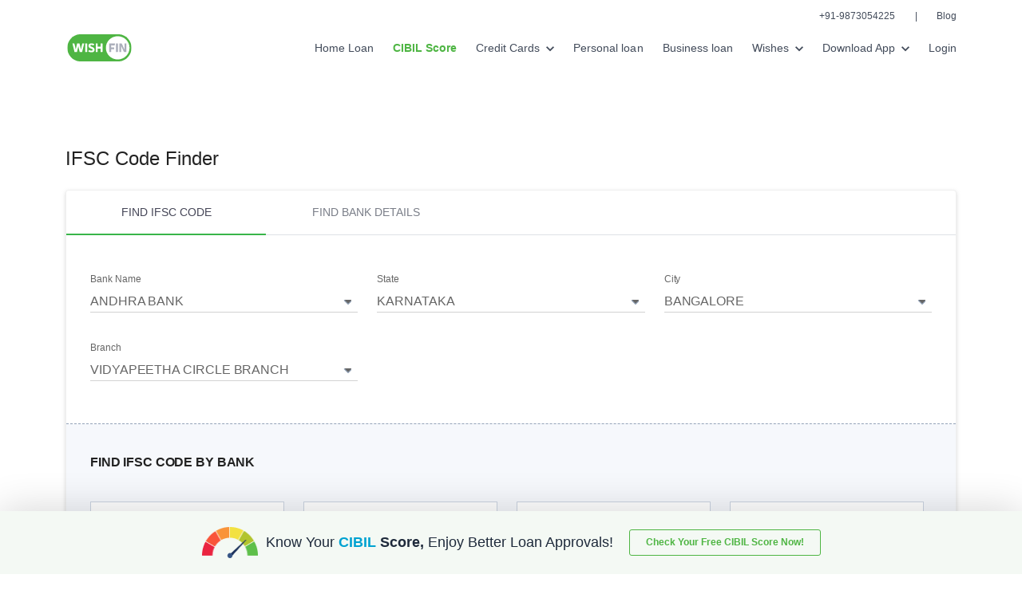

--- FILE ---
content_type: text/html; charset=UTF-8
request_url: https://www.wishfin.com/ifsc/andhra-bank/karnataka/bangalore/vidyapeetha-circle-branch/ANDB0001170
body_size: 22555
content:
<!DOCTYPE html>
<html lang="en">
<head>
<meta http-equiv="Content-Type" content="text/html; charset=utf-8">
<meta http-equiv="X-UA-Compatible" content="IE=edge">
<meta name="viewport" content="width=device-width, initial-scale=1">
<meta name="csrf-token" content="hxtnl4SyIvQI44Zn3kyqw6pPzmVsDPJZJhTmOdN8">

<title>ANDHRA BANK KARNATAKA BANGALORE VIDYAPEETHA CIRCLE BRANCH IFSC Code ANDB0001170</title>
<meta name="description" content="Find IFSC code of ANDHRA BANK KARNATAKA BANGALORE VIDYAPEETHA CIRCLE BRANCH IFSC Code ANDB0001170. Also, get the MICR and address details of the bank’s branch at Wishfin.">

<meta name="robots" content="noindex, nofollow" />

<link rel="apple-touch-icon" sizes="144x144" href="https://www.wishfin.com/images/favicon3/apple-touch-icon.png">
<link rel="icon" type="image/png" href="https://www.wishfin.com/images/favicon3/favicon-32x32.png" sizes="32x32">
<link rel="icon" type="image/png" href="https://www.wishfin.com/images/favicon3/favicon-16x16.png" sizes="16x16">
<link rel="shortcut icon" href="https://www.wishfin.com/images/favicon3/favicon.ico">
<link rel="mask-icon" href="https://www.wishfin.com/images/favicon3/safari-pinned-tab.svg">

<script>var siteUrl = "https://www.wishfin.com/";</script>
<!-- Google Tag Manager -->
<script>(function(w,d,s,l,i){w[l]=w[l]||[];w[l].push({'gtm.start':
new Date().getTime(),event:'gtm.js'});var f=d.getElementsByTagName(s)[0],
j=d.createElement(s),dl=l!='dataLayer'?'&l='+l:'';j.async=true;j.src=
'https://www.googletagmanager.com/gtm.js?id='+i+dl;f.parentNode.insertBefore(j,f);
})(window,document,'script','dataLayer','GTM-KS5CV7T');</script>

    <link href="https://www.wishfin.com/css/ifsccodefinder-home.css?id=a2b2bf6d653458ed2110f95b3b1f4af4" rel="stylesheet" media="screen" />
</head>
<body>
    <div class="wrapper position-relative">
        <div class="loader">
            <img src="https://www.wishfin.com/images/loading.gif" alt="loader" width="200" height="200">
        </div>
        <style>
    .down_arrow {
        width: 10px;
        height: 7px;
        background: url(/images/home-page/nav-down-arrow.svg) 0 0;
        background-repeat: no-repeat;
        display: inline-block
    }
    .top-section {
        height: 30px;
    }
    .bottom-section {
        min-height: 60px;
    }
</style>
<header id=wish-nav>
    <div class=container>
        <div class=top-section id=top-nav>
            <div><a href=tel:+91-9873054225>+91-9873054225</a> <span>|</span> <a href="https://www.wishfin.com/blog/" target=_blank>Blog</a></div>
        </div>
        <div class=bottom-section>
            <div class=top-nav><a href="https://www.wishfin.com"><img alt="Wishfin Logo" height=36 src="https://www.wishfin.com/images/home-page/wishfin-logo.svg" width=85></a>
                <nav>
                    <ul class=nav-list>
                        <li><a href="https://www.wishfin.com/home-loan" class=nav-list-item>Home Loan</a>
                        <li><a href="https://www.wishfin.com/cibil-score" class="nav-list-item special-nav-link"><span class="green-color mr-1">CIBIL Score</span></a>
                        <li><a href=javascript: class="nav-list-item dropdown-hover">Credit Cards <span class="down_arrow ms-1"></span></a>
                            <ul class="dropdown-menu-items text-center">
                                <li><a href="https://www.wishfin.com/credit-cards">Credit Card Apply</a>
                                <li><a href="https://www.wishfin.com/best-credit-cards/best-credit-cards-in-india-apply-online/">Best Credit Cards</a>
                                <li><a href="https://www.wishfin.com/credit-cards/axis-bank-credit-card">Axis Bank Credit Cards</a>
                                <li><a href="https://www.wishfin.com/credit-cards/sbi-bank">SBI Bank Credit Cards</a>
                                <li><a href="https://www.wishfin.com/credit-cards/indusind-bank">Indusind Bank Credit Cards</a></li><li><a href="https://www.wishfin.com/credit-cards/standard-chartered-bank">Standard Chartered Bank Credit cards</a>
                        <li><a href="https://www.wishfin.com/credit-cards/yes-bank">Yes Bank Credit Cards</a>
                    </ul>
                    <li><a href="https://www.wishfin.com/personal-loan" class=nav-list-item>Personal loan</a>
                    <li><a href="https://www.wishfin.com/business-loan" class=nav-list-item>Business loan</a>
                    <li><a href=javascript: class="nav-list-item dropdown-hover">Wishes <span class="down_arrow ms-1"></span></a>
                        <ul class=dropdown-menu-items>
                            <li><a href="https://www.wishfin.com/wish-travel">Travel</a>
                            <li><a href="https://www.wishfin.com/wish-car">Car</a>
                            <li><a href="https://www.wishfin.com/wish-child">Child’s Future</a>
                            <li><a href="https://www.wishfin.com/wish-home">Dream Home</a>
                        </ul>
                    <li><a href=javascript: class="nav-list-item dropdown-hover">Download App <span class="down_arrow ms-1"></span></a>
                        <ul class=dropdown-menu-items>
                            <li><a href="https://play.google.com/store/apps/details?id=com.mywish.wishfin.view" target=_blank>Google Play</a>
                            <li><a href="https://itunes.apple.com/us/app/wishfin/id1448228668?ls=1&mt=8" target=_blank>App Store</a>
                        </ul>
                    <li><a href="https://www.wishfin.com/register" class=nav-list-item>Login</a></ul>
                </nav><a href=javascript: class=hamburgermenu><img alt="Wishfin Logo" height=24 src="https://www.wishfin.com/images/home-page/hamburger-icon.svg" width=24></a>
            </div>
        </div>
    </div>
    <div class=mobile-nav-menu id=mobileNav>
        <ul>
            <li><a href="https://www.wishfin.com/home-loan" class=nav-list-item>Home Loan</a>
            <li><a href="https://www.wishfin.com/cibil-score" class=nav-list-item><span class="green-color mr-1">CIBIL Score</span></a>
            <li class=mob-dropdown><a href=javascript: class="nav-list-item dropdown-hover" id=creditcards>Credit Cards <span class="down_arrow ms-1"></span></a>
                <ul class="dropdown-menu-items text-center">
                    <li><a href="https://www.wishfin.com/credit-cards">Credit Card Apply</a>
                    <li><a href="https://www.wishfin.com/best-credit-cards/best-credit-cards-in-india-apply-online/">Best Credit Cards</a>
                    <li><a href="https://www.wishfin.com/credit-cards/axis-bank-credit-card">Axis Bank Credit Cards</a>
                    <li><a href="https://www.wishfin.com/credit-cards/sbi-bank">SBI Bank Credit Cards</a>
                    <li><a href="https://www.wishfin.com/credit-cards/indusind-bank">Indusind Bank Credit Cards</a></li><li><a href="https://www.wishfin.com/credit-cards/standard-chartered-bank">Standard Chartered Bank Credit cards</a>
            <li><a href="https://www.wishfin.com/credit-cards/yes-bank">Yes Bank Credit Cards</a>
        </ul>
        <li><a href="https://www.wishfin.com/personal-loan" class=nav-list-item>Personal Loan</a>
        <li><a href="https://www.wishfin.com/business-loan" class=nav-list-item>Business Loan</a>
        <li class=mob-dropdown><a href=javascript: class="nav-list-item dropdown-hover" id=wishes>Wishes <span class="down_arrow ms-1"></span></a>
            <ul class=dropdown-menu-items>
                <li><a href="https://www.wishfin.com/wish-travel">Travel</a>
                <li><a href="https://www.wishfin.com/wish-car">Car</a>
                <li><a href="https://www.wishfin.com/wish-child">Child’s Future</a>
                <li><a href="https://www.wishfin.com/wish-home">Dream Home</a>
            </ul>
        <li class=mob-dropdown><a href=javascript: class="nav-list-item dropdown-hover" id=wishapp>Download App <span class="down_arrow ms-1"></span></a>
            <ul class=dropdown-menu-items>
                <li><a href="https://play.google.com/store/apps/details?id=com.mywish.wishfin.view" target=_blank>Google Play</a>
                <li><a href="https://itunes.apple.com/us/app/wishfin/id1448228668?ls=1&mt=8" target=_blank>App Store</a>
            </ul>
        <li><a href="https://www.wishfin.com/blog/" class=nav-list-item target=_blank>Blog</a>
        <li><a href="https://www.wishfin.com/register" class=nav-custom-btn>Login</a></ul>
    </div>
</header>        <section class="main-section ifsc-h">
  <div class="container main-content" id="scroll_top">
    <h1 class="aadhar_heading">IFSC Code Finder</h1>
    <div class="tab_form_container">
      <nav class="lead_details_nav">
        <div class="nav nav-tabs" id="nav-tab" role="tablist">
          <a class="nav-item nav-link lead_details_navlink active" id="nav-home-tab" data-bs-toggle="tab" href="#nav-home"
            role="tab" aria-controls="nav-home" aria-selected="true">FIND IFSC CODE</a>
          <a class="nav-item nav-link lead_details_navlink" id="nav-profile-tab" data-bs-toggle="tab" href="#nav-profile"
            role="tab" aria-controls="nav-profile" aria-selected="false">FIND BANK DETAILS</a>
        </div>
      </nav>
      <div class="tab-content" id="nav-tabContent">
        <div class="tab-pane fade show active" id="nav-home" role="tabpanel" aria-labelledby="nav-home-tab">
          <div class="row">
            <div class="col-12 col-sm-12 col-md-12 col-lg-12">
              <form autocomplete="off" method="POST" id="ifsc-code-finder-form" name="aadharcard-form" action="https://www.wishfin.com/aadhaar-cibil-score" enctype="multipart/form-data">
    <div class="right_side">
        <div class="row">
            <div class="col-sm-12 col-md-4 col-lg-4">
                <div class="form-group">
                    <label for="bank_name" class="control-label">Bank Name</label>
                    <select id="bank_name" name="bank_name" title="Please select Bank" class="form-control">
                        <option value="">--Select Bank----</option>
                                                        <option value="abhyudaya-cooperative-bank-limited"                                 >
                                ABHYUDAYA COOPERATIVE BANK LIMITED                            </option>
                                                        <option value="abu-dhabi-commercial-bank"                                 >
                                ABU DHABI COMMERCIAL BANK                            </option>
                                                        <option value="ahmedabad-mercantile-cooperative-bank"                                 >
                                AHMEDABAD MERCANTILE COOPERATIVE BANK                            </option>
                                                        <option value="airtel-payments-bank-limited"                                 >
                                AIRTEL PAYMENTS BANK LIMITED                            </option>
                                                        <option value="allahabad-bank"                                 >
                                ALLAHABAD BANK                            </option>
                                                        <option value="almora-urban-cooperative-bank-limited"                                 >
                                ALMORA URBAN COOPERATIVE BANK LIMITED                            </option>
                                                        <option value="andhra-bank" selected                                >
                                ANDHRA BANK                            </option>
                                                        <option value="andhra-pragathi-grameena-bank"                                 >
                                ANDHRA PRAGATHI GRAMEENA BANK                            </option>
                                                        <option value="apna-sahakari-bank-limited"                                 >
                                APNA SAHAKARI BANK LIMITED                            </option>
                                                        <option value="australia-and-new-zealand-banking-group-limited"                                 >
                                AUSTRALIA AND NEW ZEALAND BANKING GROUP LIMITED                            </option>
                                                        <option value="axis-bank"                                 >
                                AXIS BANK                            </option>
                                                        <option value="b-n-p-paribas"                                 >
                                B N P PARIBAS                            </option>
                                                        <option value="bandhan-bank-limited"                                 >
                                BANDHAN BANK LIMITED                            </option>
                                                        <option value="bank-internasional-indonesia"                                 >
                                BANK INTERNASIONAL INDONESIA                            </option>
                                                        <option value="bank-of-america"                                 >
                                BANK OF AMERICA                            </option>
                                                        <option value="bank-of-baharain-and-kuwait-bsc"                                 >
                                BANK OF BAHARAIN AND KUWAIT BSC                            </option>
                                                        <option value="bank-of-baroda"                                 >
                                BANK OF BARODA                            </option>
                                                        <option value="bank-of-ceylon"                                 >
                                BANK OF CEYLON                            </option>
                                                        <option value="bank-of-india"                                 >
                                BANK OF INDIA                            </option>
                                                        <option value="bank-of-maharashtra"                                 >
                                BANK OF MAHARASHTRA                            </option>
                                                        <option value="bank-of-tokyo-mitsubishi-limited"                                 >
                                BANK OF TOKYO MITSUBISHI LIMITED                            </option>
                                                        <option value="barclays-bank"                                 >
                                BARCLAYS BANK                            </option>
                                                        <option value="bassein-catholic-cooperative-bank-limited"                                 >
                                BASSEIN CATHOLIC COOPERATIVE BANK LIMITED                            </option>
                                                        <option value="bharat-cooperative-bank-mumbai-limited"                                 >
                                BHARAT COOPERATIVE BANK MUMBAI LIMITED                            </option>
                                                        <option value="canara-bank"                                 >
                                CANARA BANK                            </option>
                                                        <option value="capital-small-finance-bank-limited"                                 >
                                CAPITAL SMALL FINANCE BANK LIMITED                            </option>
                                                        <option value="catholic-syrian-bank-limited"                                 >
                                CATHOLIC SYRIAN BANK LIMITED                            </option>
                                                        <option value="central-bank-of-india"                                 >
                                CENTRAL BANK OF INDIA                            </option>
                                                        <option value="chinatrust-commercial-bank-limited"                                 >
                                CHINATRUST COMMERCIAL BANK LIMITED                            </option>
                                                        <option value="citi-bank"                                 >
                                CITI BANK                            </option>
                                                        <option value="citizen-credit-cooperative-bank-limited"                                 >
                                CITIZEN CREDIT COOPERATIVE BANK LIMITED                            </option>
                                                        <option value="city-union-bank-limited"                                 >
                                CITY UNION BANK LIMITED                            </option>
                                                        <option value="commonwealth-bank-of-australia"                                 >
                                COMMONWEALTH BANK OF AUSTRALIA                            </option>
                                                        <option value="corporation-bank"                                 >
                                CORPORATION BANK                            </option>
                                                        <option value="credit-agricole-corporate-and-investment-bank-calyon-bank"                                 >
                                CREDIT AGRICOLE CORPORATE AND INVESTMENT BANK CALYON BANK                            </option>
                                                        <option value="credit-suisee-ag"                                 >
                                CREDIT SUISEE AG                            </option>
                                                        <option value="dcb-bank-limited"                                 >
                                DCB BANK LIMITED                            </option>
                                                        <option value="dena-bank"                                 >
                                DENA BANK                            </option>
                                                        <option value="deogiri-nagari-sahakari-bank-ltd-aurangabad"                                 >
                                DEOGIRI NAGARI SAHAKARI BANK LTD. AURANGABAD                            </option>
                                                        <option value="deposit-insurance-and-credit-guarantee-corporation"                                 >
                                DEPOSIT INSURANCE AND CREDIT GUARANTEE CORPORATION                            </option>
                                                        <option value="deustche-bank"                                 >
                                DEUSTCHE BANK                            </option>
                                                        <option value="development-bank-of-singapore"                                 >
                                DEVELOPMENT BANK OF SINGAPORE                            </option>
                                                        <option value="dhanalakshmi-bank"                                 >
                                DHANALAKSHMI BANK                            </option>
                                                        <option value="doha-bank"                                 >
                                DOHA BANK                            </option>
                                                        <option value="doha-bank-qsc"                                 >
                                DOHA BANK QSC                            </option>
                                                        <option value="dombivli-nagari-sahakari-bank-limited"                                 >
                                DOMBIVLI NAGARI SAHAKARI BANK LIMITED                            </option>
                                                        <option value="equitas-small-finance-bank-limited"                                 >
                                EQUITAS SMALL FINANCE BANK LIMITED                            </option>
                                                        <option value="esaf-small-finance-bank-limited"                                 >
                                ESAF SMALL FINANCE BANK LIMITED                            </option>
                                                        <option value="export-import-bank-of-india"                                 >
                                EXPORT IMPORT BANK OF INDIA                            </option>
                                                        <option value="federal-bank"                                 >
                                FEDERAL BANK                            </option>
                                                        <option value="firstrand-bank-limited"                                 >
                                FIRSTRAND BANK LIMITED                            </option>
                                                        <option value="g-p-parsik-bank"                                 >
                                G P PARSIK BANK                            </option>
                                                        <option value="gurgaon-gramin-bank"                                 >
                                GURGAON GRAMIN BANK                            </option>
                                                        <option value="hdfc-bank"                                 >
                                HDFC BANK                            </option>
                                                        <option value="himachal-pradesh-state-cooperative-bank-ltd"                                 >
                                HIMACHAL PRADESH STATE COOPERATIVE BANK LTD                            </option>
                                                        <option value="hsbc-bank"                                 >
                                HSBC BANK                            </option>
                                                        <option value="hsbc-bank-oman-saog"                                 >
                                HSBC BANK OMAN SAOG                            </option>
                                                        <option value="icici-bank-limited"                                 >
                                ICICI BANK LIMITED                            </option>
                                                        <option value="idbi-bank"                                 >
                                IDBI BANK                            </option>
                                                        <option value="idfc-bank-limited"                                 >
                                IDFC BANK LIMITED                            </option>
                                                        <option value="idukki-district-co-operative-bank-ltd"                                 >
                                IDUKKI DISTRICT CO OPERATIVE BANK LTD                            </option>
                                                        <option value="indian-bank"                                 >
                                INDIAN BANK                            </option>
                                                        <option value="indian-overseas-bank"                                 >
                                INDIAN OVERSEAS BANK                            </option>
                                                        <option value="indusind-bank"                                 >
                                INDUSIND BANK                            </option>
                                                        <option value="industrial-and-commercial-bank-of-china-limited"                                 >
                                INDUSTRIAL AND COMMERCIAL BANK OF CHINA LIMITED                            </option>
                                                        <option value="industrial-bank-of-korea"                                 >
                                INDUSTRIAL BANK OF KOREA                            </option>
                                                        <option value="jalgaon-janata-sahakari-bank-limited"                                 >
                                JALGAON JANATA SAHAKARI BANK LIMITED                            </option>
                                                        <option value="jammu-and-kashmir-bank-limited"                                 >
                                JAMMU AND KASHMIR BANK LIMITED                            </option>
                                                        <option value="janakalyan-sahakari-bank-limited"                                 >
                                JANAKALYAN SAHAKARI BANK LIMITED                            </option>
                                                        <option value="janaseva-sahakari-bank-borivli-limited"                                 >
                                JANASEVA SAHAKARI BANK BORIVLI LIMITED                            </option>
                                                        <option value="janaseva-sahakari-bank-limited"                                 >
                                JANASEVA SAHAKARI BANK LIMITED                            </option>
                                                        <option value="janata-sahakari-bank-limited"                                 >
                                JANATA SAHAKARI BANK LIMITED                            </option>
                                                        <option value="jp-morgan-bank"                                 >
                                JP MORGAN BANK                            </option>
                                                        <option value="kallappanna-awade-ichalkaranji-janata-sahakari-bank-limited"                                 >
                                KALLAPPANNA AWADE ICHALKARANJI JANATA SAHAKARI BANK LIMITED                            </option>
                                                        <option value="kalupur-commercial-cooperative-bank"                                 >
                                KALUPUR COMMERCIAL COOPERATIVE BANK                            </option>
                                                        <option value="kalyan-janata-sahakari-bank"                                 >
                                KALYAN JANATA SAHAKARI BANK                            </option>
                                                        <option value="kapol-cooperative-bank-limited"                                 >
                                KAPOL COOPERATIVE BANK LIMITED                            </option>
                                                        <option value="karnataka-bank-limited"                                 >
                                KARNATAKA BANK LIMITED                            </option>
                                                        <option value="karnataka-vikas-grameena-bank"                                 >
                                KARNATAKA VIKAS GRAMEENA BANK                            </option>
                                                        <option value="karur-vysya-bank"                                 >
                                KARUR VYSYA BANK                            </option>
                                                        <option value="keb-hana-bank"                                 >
                                KEB Hana Bank                            </option>
                                                        <option value="kerala-gramin-bank"                                 >
                                KERALA GRAMIN BANK                            </option>
                                                        <option value="kotak-mahindra-bank-limited"                                 >
                                KOTAK MAHINDRA BANK LIMITED                            </option>
                                                        <option value="laxmi-vilas-bank"                                 >
                                LAXMI VILAS BANK                            </option>
                                                        <option value="mahanagar-cooperative-bank"                                 >
                                MAHANAGAR COOPERATIVE BANK                            </option>
                                                        <option value="maharashtra-gramin-bank"                                 >
                                Maharashtra Gramin Bank                            </option>
                                                        <option value="maharashtra-state-cooperative-bank"                                 >
                                MAHARASHTRA STATE COOPERATIVE BANK                            </option>
                                                        <option value="mashreqbank-psc"                                 >
                                MASHREQBANK PSC                            </option>
                                                        <option value="mizuho-bank-ltd"                                 >
                                MIZUHO BANK LTD                            </option>
                                                        <option value="nagar-urban-co-operative-bank"                                 >
                                NAGAR URBAN CO OPERATIVE BANK                            </option>
                                                        <option value="nagpur-nagarik-sahakari-bank-limited"                                 >
                                NAGPUR NAGARIK SAHAKARI BANK LIMITED                            </option>
                                                        <option value="national-australia-bank-limited"                                 >
                                NATIONAL AUSTRALIA BANK LIMITED                            </option>
                                                        <option value="national-bank-of-abu-dhabi-pjsc"                                 >
                                NATIONAL BANK OF ABU DHABI PJSC                            </option>
                                                        <option value="new-india-cooperative-bank-limited"                                 >
                                NEW INDIA COOPERATIVE BANK LIMITED                            </option>
                                                        <option value="nkgsb-cooperative-bank-limited"                                 >
                                NKGSB COOPERATIVE BANK LIMITED                            </option>
                                                        <option value="north-malabar-gramin-bank"                                 >
                                NORTH MALABAR GRAMIN BANK                            </option>
                                                        <option value="nutan-nagarik-sahakari-bank-limited"                                 >
                                NUTAN NAGARIK SAHAKARI BANK LIMITED                            </option>
                                                        <option value="oriental-bank-of-commerce"                                 >
                                ORIENTAL BANK OF COMMERCE                            </option>
                                                        <option value="pragathi-krishna-gramin-bank"                                 >
                                PRAGATHI KRISHNA GRAMIN BANK                            </option>
                                                        <option value="prathama-bank"                                 >
                                PRATHAMA BANK                            </option>
                                                        <option value="prime-cooperative-bank-limited"                                 >
                                PRIME COOPERATIVE BANK LIMITED                            </option>
                                                        <option value="punjab-and-maharshtra-cooperative-bank"                                 >
                                PUNJAB AND MAHARSHTRA COOPERATIVE BANK                            </option>
                                                        <option value="punjab-and-sind-bank"                                 >
                                PUNJAB AND SIND BANK                            </option>
                                                        <option value="punjab-national-bank"                                 >
                                PUNJAB NATIONAL BANK                            </option>
                                                        <option value="rabobank-international"                                 >
                                RABOBANK INTERNATIONAL                            </option>
                                                        <option value="rajgurunagar-sahakari-bank-limited"                                 >
                                RAJGURUNAGAR SAHAKARI BANK LIMITED                            </option>
                                                        <option value="rajkot-nagrik-sahakari-bank-limited"                                 >
                                RAJKOT NAGRIK SAHAKARI BANK LIMITED                            </option>
                                                        <option value="rbl-bank-limited"                                 >
                                RBL Bank Limited                            </option>
                                                        <option value="reserve-bank-of-india-pad"                                 >
                                RESERVE BANK OF INDIA , PAD                            </option>
                                                        <option value="reserve-bank-of-india-pad"                                 >
                                RESERVE BANK OF INDIA, PAD                            </option>
                                                        <option value="sahebrao-deshmukh-cooperative-bank-limited"                                 >
                                SAHEBRAO DESHMUKH COOPERATIVE BANK LIMITED                            </option>
                                                        <option value="samarth-sahakari-bank-ltd"                                 >
                                SAMARTH SAHAKARI BANK LTD                            </option>
                                                        <option value="saraswat-cooperative-bank-limited"                                 >
                                SARASWAT COOPERATIVE BANK LIMITED                            </option>
                                                        <option value="sber-bank"                                 >
                                SBER BANK                            </option>
                                                        <option value="sbm-bank-mauritius-limited"                                 >
                                SBM BANK MAURITIUS LIMITED                            </option>
                                                        <option value="shikshak-sahakari-bank-limited"                                 >
                                SHIKSHAK SAHAKARI BANK LIMITED                            </option>
                                                        <option value="shinhan-bank"                                 >
                                SHINHAN BANK                            </option>
                                                        <option value="shivalik-mercantile-co-operative-bank-ltd"                                 >
                                SHIVALIK MERCANTILE CO OPERATIVE BANK LTD                            </option>
                                                        <option value="shri-chhatrapati-rajashri-shahu-urban-cooperative-bank-limited"                                 >
                                SHRI CHHATRAPATI RAJASHRI SHAHU URBAN COOPERATIVE BANK LIMITED                            </option>
                                                        <option value="societe-generale"                                 >
                                SOCIETE GENERALE                            </option>
                                                        <option value="solapur-janata-sahakari-bank-limited"                                 >
                                SOLAPUR JANATA SAHAKARI BANK LIMITED                            </option>
                                                        <option value="south-indian-bank"                                 >
                                SOUTH INDIAN BANK                            </option>
                                                        <option value="standard-chartered-bank"                                 >
                                STANDARD CHARTERED BANK                            </option>
                                                        <option value="state-bank-of-bikaner-and-jaipur"                                 >
                                STATE BANK OF BIKANER AND JAIPUR                            </option>
                                                        <option value="state-bank-of-hyderabad"                                 >
                                STATE BANK OF HYDERABAD                            </option>
                                                        <option value="state-bank-of-india"                                 >
                                STATE BANK OF INDIA                            </option>
                                                        <option value="state-bank-of-mysore"                                 >
                                STATE BANK OF MYSORE                            </option>
                                                        <option value="state-bank-of-patiala"                                 >
                                STATE BANK OF PATIALA                            </option>
                                                        <option value="state-bank-of-travancore"                                 >
                                STATE BANK OF TRAVANCORE                            </option>
                                                        <option value="sumitomo-mitsui-banking-corporation"                                 >
                                SUMITOMO MITSUI BANKING CORPORATION                            </option>
                                                        <option value="surat-national-cooperative-bank-limited"                                 >
                                SURAT NATIONAL COOPERATIVE BANK LIMITED                            </option>
                                                        <option value="suryoday-small-finance-bank-limited"                                 >
                                SURYODAY SMALL FINANCE BANK LIMITED                            </option>
                                                        <option value="sutex-cooperative-bank-limited"                                 >
                                SUTEX COOPERATIVE BANK LIMITED                            </option>
                                                        <option value="syndicate-bank"                                 >
                                SYNDICATE BANK                            </option>
                                                        <option value="tamilnad-mercantile-bank-limited"                                 >
                                TAMILNAD MERCANTILE BANK LIMITED                            </option>
                                                        <option value="telangana-state-coop-apex-bank"                                 >
                                TELANGANA STATE COOP APEX BANK                            </option>
                                                        <option value="textile-traders-co-operative-bank-ltd"                                 >
                                TEXTILE TRADERS CO OPERATIVE BANK LTD                            </option>
                                                        <option value="textile-traders-co-operative-bank-limited"                                 >
                                TEXTILE TRADERS CO-OPERATIVE BANK LIMITED                            </option>
                                                        <option value="the-ap-mahesh-cooperative-urban-bank-limited"                                 >
                                THE A.P. MAHESH COOPERATIVE URBAN BANK LIMITED                            </option>
                                                        <option value="the-akola-district-central-cooperative-bank"                                 >
                                THE AKOLA DISTRICT CENTRAL COOPERATIVE BANK                            </option>
                                                        <option value="the-andhra-pradesh-state-cooperative-bank-limited"                                 >
                                THE ANDHRA PRADESH STATE COOPERATIVE BANK LIMITED                            </option>
                                                        <option value="the-bank-of-nova-scotia"                                 >
                                THE BANK OF NOVA SCOTIA                            </option>
                                                        <option value="the-baramati-sahakari-bank-ltd"                                 >
                                THE BARAMATI SAHAKARI BANK LTD                            </option>
                                                        <option value="the-cosmos-co-operative-bank-limited"                                 >
                                THE COSMOS CO OPERATIVE BANK LIMITED                            </option>
                                                        <option value="the-delhi-state-cooperative-bank-limited"                                 >
                                THE DELHI STATE COOPERATIVE BANK LIMITED                            </option>
                                                        <option value="the-gadchiroli-district-central-cooperative-bank-limited"                                 >
                                THE GADCHIROLI DISTRICT CENTRAL COOPERATIVE BANK LIMITED                            </option>
                                                        <option value="the-greater-bombay-cooperative-bank-limited"                                 >
                                THE GREATER BOMBAY COOPERATIVE BANK LIMITED                            </option>
                                                        <option value="the-gujarat-state-cooperative-bank-limited"                                 >
                                THE GUJARAT STATE COOPERATIVE BANK LIMITED                            </option>
                                                        <option value="the-hasti-coop-bank-ltd"                                 >
                                THE HASTI COOP BANK LTD                            </option>
                                                        <option value="the-jalgaon-peopels-cooperative-bank-limited"                                 >
                                THE JALGAON PEOPELS COOPERATIVE BANK LIMITED                            </option>
                                                        <option value="the-kangra-central-cooperative-bank-limited"                                 >
                                THE KANGRA CENTRAL COOPERATIVE BANK LIMITED                            </option>
                                                        <option value="the-kangra-cooperative-bank-limited"                                 >
                                THE KANGRA COOPERATIVE BANK LIMITED                            </option>
                                                        <option value="the-karad-urban-cooperative-bank-limited"                                 >
                                THE KARAD URBAN COOPERATIVE BANK LIMITED                            </option>
                                                        <option value="the-karanataka-state-cooperative-apex-bank-limited"                                 >
                                THE KARANATAKA STATE COOPERATIVE APEX BANK LIMITED                            </option>
                                                        <option value="the-kurmanchal-nagar-sahakari-bank-limited"                                 >
                                THE KURMANCHAL NAGAR SAHAKARI BANK LIMITED                            </option>
                                                        <option value="the-mehsana-urban-cooperative-bank"                                 >
                                THE MEHSANA URBAN COOPERATIVE BANK                            </option>
                                                        <option value="the-mumbai-district-central-cooperative-bank-limited"                                 >
                                THE MUMBAI DISTRICT CENTRAL COOPERATIVE BANK LIMITED                            </option>
                                                        <option value="the-municipal-cooperative-bank-limited"                                 >
                                THE MUNICIPAL COOPERATIVE BANK LIMITED                            </option>
                                                        <option value="the-nainital-bank-limited"                                 >
                                THE NAINITAL BANK LIMITED                            </option>
                                                        <option value="the-nasik-merchants-cooperative-bank-limited"                                 >
                                THE NASIK MERCHANTS COOPERATIVE BANK LIMITED                            </option>
                                                        <option value="the-navnirman-co-operative-bank-limited"                                 >
                                THE NAVNIRMAN CO-OPERATIVE BANK LIMITED                            </option>
                                                        <option value="the-pandharpur-urban-co-op-bank-ltd-pandharpur"                                 >
                                THE PANDHARPUR URBAN CO OP. BANK LTD. PANDHARPUR                            </option>
                                                        <option value="the-rajasthan-state-cooperative-bank-limited"                                 >
                                THE RAJASTHAN STATE COOPERATIVE BANK LIMITED                            </option>
                                                        <option value="the-royal-bank-of-scotland-n-v"                                 >
                                THE ROYAL BANK OF SCOTLAND N V                            </option>
                                                        <option value="the-seva-vikas-cooperative-bank-limited"                                 >
                                THE SEVA VIKAS COOPERATIVE BANK LIMITED                            </option>
                                                        <option value="the-shamrao-vithal-cooperative-bank"                                 >
                                THE SHAMRAO VITHAL COOPERATIVE BANK                            </option>
                                                        <option value="the-surat-district-cooperative-bank-limited"                                 >
                                THE SURAT DISTRICT COOPERATIVE BANK LIMITED                            </option>
                                                        <option value="the-surath-peoples-cooperative-bank-limited"                                 >
                                THE SURATH PEOPLES COOPERATIVE BANK LIMITED                            </option>
                                                        <option value="the-tamil-nadu-state-apex-cooperative-bank"                                 >
                                THE TAMIL NADU STATE APEX COOPERATIVE BANK                            </option>
                                                        <option value="the-thane-bharat-sahakari-bank-limited"                                 >
                                THE THANE BHARAT SAHAKARI BANK LIMITED                            </option>
                                                        <option value="the-thane-district-central-cooperative-bank-limited"                                 >
                                THE THANE DISTRICT CENTRAL COOPERATIVE BANK LIMITED                            </option>
                                                        <option value="the-varachha-cooperative-bank-limited"                                 >
                                THE VARACHHA COOPERATIVE BANK LIMITED                            </option>
                                                        <option value="the-vishweshwar-sahakari-bank-limited"                                 >
                                THE VISHWESHWAR SAHAKARI BANK LIMITED                            </option>
                                                        <option value="the-west-bengal-state-cooperative-bank"                                 >
                                THE WEST BENGAL STATE COOPERATIVE BANK                            </option>
                                                        <option value="the-zoroastrian-cooperative-bank-limited"                                 >
                                THE ZOROASTRIAN COOPERATIVE BANK LIMITED                            </option>
                                                        <option value="tjsb-sahakari-bank-limited"                                 >
                                TJSB SAHAKARI BANK LIMITED                            </option>
                                                        <option value="tjsb-sahakari-bank-ltd"                                 >
                                TJSB SAHAKARI BANK LTD                            </option>
                                                        <option value="tumkur-grain-merchants-cooperative-bank-limited"                                 >
                                TUMKUR GRAIN MERCHANTS COOPERATIVE BANK LIMITED                            </option>
                                                        <option value="uco-bank"                                 >
                                UCO BANK                            </option>
                                                        <option value="ujjivan-small-finance-bank-limited"                                 >
                                Ujjivan Small Finance Bank Limited                            </option>
                                                        <option value="union-bank-of-india"                                 >
                                UNION BANK OF INDIA                            </option>
                                                        <option value="united-bank-of-india"                                 >
                                UNITED BANK OF INDIA                            </option>
                                                        <option value="united-overseas-bank-limited"                                 >
                                UNITED OVERSEAS BANK LIMITED                            </option>
                                                        <option value="utkarsh-small-finance-bank"                                 >
                                UTKARSH SMALL FINANCE BANK                            </option>
                                                        <option value="vasai-vikas-sahakari-bank-limited"                                 >
                                VASAI VIKAS SAHAKARI BANK LIMITED                            </option>
                                                        <option value="vasai-vikas-sahakari-bank-ltd"                                 >
                                VASAI VIKAS SAHAKARI BANK LTD                            </option>
                                                        <option value="vijaya-bank"                                 >
                                VIJAYA BANK                            </option>
                                                        <option value="westpac-banking-corporation"                                 >
                                WESTPAC BANKING CORPORATION                            </option>
                                                        <option value="woori-bank"                                 >
                                WOORI BANK                            </option>
                                                        <option value="yes-bank"                                 >
                                YES BANK                            </option>
                                                        <option value="zila-sahakri-bank-limited-ghaziabad"                                 >
                                ZILA SAHAKRI BANK LIMITED GHAZIABAD                            </option>
                                            </select>
                </div>
            </div>
            <div class="col-sm-12 col-md-4 col-lg-4">
                <div class="form-group select-box">
                    <label for="state">State</label>
                    <select id="state" name="state" title="Please select occupation" class="form-control">
                        <option value="">--Select State----</option>
                                                                                    <option value="andhra-pradesh"                                 >
                                ANDHRA PRADESH                            </option>
                                                        <option value="assam"                                 >
                                ASSAM                            </option>
                                                        <option value="bihar"                                 >
                                BIHAR                            </option>
                                                        <option value="chandigarh"                                 >
                                CHANDIGARH                            </option>
                                                        <option value="chhattisgarh"                                 >
                                CHHATTISGARH                            </option>
                                                        <option value="dadra-and-nagar-haveli"                                 >
                                DADRA AND NAGAR HAVELI                            </option>
                                                        <option value="delhi"                                 >
                                DELHI                            </option>
                                                        <option value="goa"                                 >
                                GOA                            </option>
                                                        <option value="gujarat"                                 >
                                GUJARAT                            </option>
                                                        <option value="haryana"                                 >
                                HARYANA                            </option>
                                                        <option value="himachal-pradesh"                                 >
                                HIMACHAL PRADESH                            </option>
                                                        <option value="jammu-and-kashmir"                                 >
                                JAMMU AND KASHMIR                            </option>
                                                        <option value="jharkhand"                                 >
                                JHARKHAND                            </option>
                                                        <option value="karnataka" selected                                >
                                KARNATAKA                            </option>
                                                        <option value="kerala"                                 >
                                KERALA                            </option>
                                                        <option value="madhya-pradesh"                                 >
                                MADHYA PRADESH                            </option>
                                                        <option value="maharashtra"                                 >
                                MAHARASHTRA                            </option>
                                                        <option value="meghalaya"                                 >
                                MEGHALAYA                            </option>
                                                        <option value="odisha"                                 >
                                ODISHA                            </option>
                                                        <option value="puducherry"                                 >
                                PUDUCHERRY                            </option>
                                                        <option value="punjab"                                 >
                                PUNJAB                            </option>
                                                        <option value="rajasthan"                                 >
                                RAJASTHAN                            </option>
                                                        <option value="sikkim"                                 >
                                SIKKIM                            </option>
                                                        <option value="tamil-nadu"                                 >
                                TAMIL NADU                            </option>
                                                        <option value="telangana"                                 >
                                TELANGANA                            </option>
                                                        <option value="tripura"                                 >
                                TRIPURA                            </option>
                                                        <option value="uttar-pradesh"                                 >
                                UTTAR PRADESH                            </option>
                                                        <option value="uttarakhand"                                 >
                                UTTARAKHAND                            </option>
                                                        <option value="west-bengal"                                 >
                                WEST BENGAL                            </option>
                                            </select>
                </div>
            </div>
            <div class="col-sm-12 col-md-4 col-lg-4">
                <div class="form-group select-box">
                    <label for="city">City</label>
                    <select id="district" name="district" title="Please select district" class="form-control">
                        <option value="">--Select City----</option>
                                                                                    <option value="akshyanagar"                                 >
                                AKSHYANAGAR                            </option>
                                                        <option value="bagalkot"                                 >
                                BAGALKOT                            </option>
                                                        <option value="bagalur"                                 >
                                BAGALUR                            </option>
                                                        <option value="banasankari"                                 >
                                BANASANKARI                            </option>
                                                        <option value="bangalore" selected                                >
                                BANGALORE                            </option>
                                                        <option value="bangalore-urban"                                 >
                                BANGALORE URBAN                            </option>
                                                        <option value="bannerghatta-road"                                 >
                                BANNERGHATTA ROAD                            </option>
                                                        <option value="banswadi-bangalore-city"                                 >
                                BANSWADI (BANGALORE CITY)                            </option>
                                                        <option value="begur"                                 >
                                BEGUR                            </option>
                                                        <option value="bejai"                                 >
                                BEJAI                            </option>
                                                        <option value="belgaum"                                 >
                                BELGAUM                            </option>
                                                        <option value="bellary"                                 >
                                BELLARY                            </option>
                                                        <option value="bidar"                                 >
                                BIDAR                            </option>
                                                        <option value="bijapur"                                 >
                                BIJAPUR                            </option>
                                                        <option value="chandapura"                                 >
                                CHANDAPURA                            </option>
                                                        <option value="chikaballapur"                                 >
                                CHIKABALLAPUR                            </option>
                                                        <option value="cv-ramannagar"                                 >
                                CV RAMANNAGAR                            </option>
                                                        <option value="dasarahalli"                                 >
                                DASARAHALLI                            </option>
                                                        <option value="davangere"                                 >
                                DAVANGERE                            </option>
                                                        <option value="dommasandra"                                 >
                                DOMMASANDRA                            </option>
                                                        <option value="electronic-city--bangalore"                                 >
                                ELECTRONIC CITY - BANGALORE                            </option>
                                                        <option value="gadag"                                 >
                                GADAG                            </option>
                                                        <option value="gangavathi"                                 >
                                GANGAVATHI                            </option>
                                                        <option value="gulbarga"                                 >
                                GULBARGA                            </option>
                                                        <option value="h-s-r-layout"                                 >
                                H S R LAYOUT                            </option>
                                                        <option value="hagarbomanahali"                                 >
                                HAGARBOMANAHALI                            </option>
                                                        <option value="harohalli"                                 >
                                HAROHALLI                            </option>
                                                        <option value="hassan"                                 >
                                HASSAN                            </option>
                                                        <option value="hinkal"                                 >
                                HINKAL                            </option>
                                                        <option value="hke-society-gulbarga"                                 >
                                HKE SOCIETY GULBARGA                            </option>
                                                        <option value="hospet"                                 >
                                HOSPET                            </option>
                                                        <option value="hubli-dharwad"                                 >
                                HUBLI DHARWAD                            </option>
                                                        <option value="hubli-dharwad"                                 >
                                HUBLI-DHARWAD                            </option>
                                                        <option value="jp-nagar"                                 >
                                JP NAGAR                            </option>
                                                        <option value="k-r-puram"                                 >
                                K R PURAM                            </option>
                                                        <option value="kalyan-nagar"                                 >
                                KALYAN NAGAR                            </option>
                                                        <option value="kanakpura"                                 >
                                KANAKPURA                            </option>
                                                        <option value="kannur"                                 >
                                KANNUR                            </option>
                                                        <option value="karatgi"                                 >
                                KARATGI                            </option>
                                                        <option value="kengeri"                                 >
                                KENGERI                            </option>
                                                        <option value="koppal"                                 >
                                KOPPAL                            </option>
                                                        <option value="koramangala"                                 >
                                KORAMANGALA                            </option>
                                                        <option value="lakshmipura"                                 >
                                LAKSHMIPURA                            </option>
                                                        <option value="magadi"                                 >
                                MAGADI                            </option>
                                                        <option value="malur"                                 >
                                MALUR                            </option>
                                                        <option value="mandya"                                 >
                                MANDYA                            </option>
                                                        <option value="mangalore"                                 >
                                MANGALORE                            </option>
                                                        <option value="manvi"                                 >
                                MANVI                            </option>
                                                        <option value="marathahalli"                                 >
                                MARATHAHALLI                            </option>
                                                        <option value="marthahalli"                                 >
                                MARTHAHALLI                            </option>
                                                        <option value="mysore"                                 >
                                MYSORE                            </option>
                                                        <option value="nagarbhavi"                                 >
                                NAGARBHAVI                            </option>
                                                        <option value="nri-branch-banglore"                                 >
                                NRI BRANCH BANGLORE                            </option>
                                                        <option value="puttenahalli"                                 >
                                PUTTENAHALLI                            </option>
                                                        <option value="r-t-nagar-bangalroe-city"                                 >
                                R T NAGAR (BANGALROE CITY)                            </option>
                                                        <option value="raghuvanahalli"                                 >
                                RAGHUVANAHALLI                            </option>
                                                        <option value="raichur"                                 >
                                RAICHUR                            </option>
                                                        <option value="rajajinagar"                                 >
                                RAJAJINAGAR                            </option>
                                                        <option value="rajarajeshwari-nagar"                                 >
                                RAJARAJESHWARI NAGAR                            </option>
                                                        <option value="ramagondanahali"                                 >
                                RAMAGONDANAHALI                            </option>
                                                        <option value="ramamurthy-nagar"                                 >
                                RAMAMURTHY NAGAR                            </option>
                                                        <option value="sahakar-nagar-bangalore"                                 >
                                SAHAKAR NAGAR (BANGALORE)                            </option>
                                                        <option value="sajjapur"                                 >
                                SAJJAPUR                            </option>
                                                        <option value="shimoga"                                 >
                                SHIMOGA                            </option>
                                                        <option value="shivamogga"                                 >
                                SHIVAMOGGA                            </option>
                                                        <option value="sindhanoor"                                 >
                                SINDHANOOR                            </option>
                                                        <option value="singahalli"                                 >
                                SINGAHALLI                            </option>
                                                        <option value="siriguppa"                                 >
                                SIRIGUPPA                            </option>
                                                        <option value="ssi-area--bangalore"                                 >
                                SSI AREA - BANGALORE                            </option>
                                                        <option value="tumkur"                                 >
                                TUMKUR                            </option>
                                                        <option value="uttarhalli"                                 >
                                UTTARHALLI                            </option>
                                                        <option value="varthur"                                 >
                                VARTHUR                            </option>
                                                        <option value="vellore"                                 >
                                VELLORE                            </option>
                                                        <option value="vidyanagar"                                 >
                                VIDYANAGAR                            </option>
                                                        <option value="vijayanager"                                 >
                                VIJAYANAGER                            </option>
                                                        <option value="white-field"                                 >
                                WHITE FIELD                            </option>
                                                        <option value="wilson-garden"                                 >
                                WILSON GARDEN                            </option>
                                                        <option value="yeshwantpur"                                 >
                                YESHWANTPUR                            </option>
                                            </select>
                </div>
            </div>
        </div>
        <div class="row">
            <div class="col-sm-12 col-md-4 col-lg-4">
                <div class="form-group select-box">
                    <label for="branch">Branch</label>
                    <select id="branch" name="branch" title="Please select Branch" class="form-control">
                        <option value="">--Select Branch----</option>
                                                                                    <option value="ananth-nagar"                                 >
                                ANANTH NAGAR                            </option>
                                                        <option value="annapoorneswarinagar"                                 >
                                ANNAPOORNESWARINAGAR                            </option>
                                                        <option value="banavara"                                 >
                                BANAVARA                            </option>
                                                        <option value="bangalore"                                 >
                                BANGALORE                            </option>
                                                        <option value="bettadasannapura"                                 >
                                BETTADASANNAPURA                            </option>
                                                        <option value="cantonment"                                 >
                                CANTONMENT                            </option>
                                                        <option value="chamrajpet"                                 >
                                CHAMRAJPET                            </option>
                                                        <option value="cooktown"                                 >
                                COOKTOWN                            </option>
                                                        <option value="dodakkanahalli"                                 >
                                DODAKKANAHALLI                            </option>
                                                        <option value="gandhinagarbangalore"                                 >
                                GANDHINAGAR(BANGALORE)                            </option>
                                                        <option value="gottigere"                                 >
                                GOTTIGERE                            </option>
                                                        <option value="hal-2nd-stage"                                 >
                                HAL 2ND STAGE                            </option>
                                                        <option value="hebbal"                                 >
                                HEBBAL                            </option>
                                                        <option value="hosakote"                                 >
                                HOSAKOTE                            </option>
                                                        <option value="hsr-layout-seven-th-sector"                                 >
                                HSR LAYOUT SEVEN TH SECTOR                            </option>
                                                        <option value="indiranagar"                                 >
                                INDIRANAGAR                            </option>
                                                        <option value="jakkur"                                 >
                                JAKKUR                            </option>
                                                        <option value="jambu-savari-dinne"                                 >
                                JAMBU SAVARI DINNE                            </option>
                                                        <option value="jayanagarbangalore"                                 >
                                JAYANAGAR(BANGALORE                            </option>
                                                        <option value="kasavanahalli"                                 >
                                KASAVANAHALLI                            </option>
                                                        <option value="kithiganur"                                 >
                                KITHIGANUR                            </option>
                                                        <option value="kodathi"                                 >
                                KODATHI                            </option>
                                                        <option value="mathikere"                                 >
                                MATHIKERE                            </option>
                                                        <option value="medahalli"                                 >
                                MEDAHALLI                            </option>
                                                        <option value="munikollala"                                 >
                                MUNIKOLLALA                            </option>
                                                        <option value="muthsandra"                                 >
                                MUTHSANDRA                            </option>
                                                        <option value="nrroad-bangalore"                                 >
                                N.R.ROAD (BANGALORE)                            </option>
                                                        <option value="nallurahalli"                                 >
                                NALLURAHALLI                            </option>
                                                        <option value="poorna-pragna-layout"                                 >
                                POORNA PRAGNA LAYOUT                            </option>
                                                        <option value="retail-credit-branch-bangalore"                                 >
                                RETAIL CREDIT BRANCH BANGALORE                            </option>
                                                        <option value="service-centre-bangalore"                                 >
                                SERVICE CENTRE, BANGALORE                            </option>
                                                        <option value="thanisandra"                                 >
                                THANISANDRA                            </option>
                                                        <option value="ullal-main-road"                                 >
                                ULLAL MAIN ROAD                            </option>
                                                        <option value="vidyapeetha-circle-branch" selected                                >
                                VIDYAPEETHA CIRCLE BRANCH                            </option>
                                                        <option value="yelahanka-bangalore-city"                                 >
                                YELAHANKA (BANGALORE CITY)                            </option>
                                                        <option value="yelhanka-new-town"                                 >
                                YELHANKA NEW TOWN                            </option>
                                                        <option value="zonal-office-bangalore"                                 >
                                ZONAL OFFICE, BANGALORE                            </option>
                                            </select>
                </div>
            </div>
        </div>
    </div>
</form>            </div>
          </div>
        </div>
        <div class="tab-pane fade" id="nav-profile" role="tabpanel" aria-labelledby="nav-profile-tab">
          <div class="right_side">
            <form action="" id="branch-details-form">
              <div class="row">
                <div class="col-sm-12 col-md-8 col-lg-8">
                  <div class="form-group">
                    <label for="ifsc_code" class="control-label">Enter IFSC Code</label>
                    <input type="text" name="ifsc_code" class="form-control" id="ifsc_code" autocomplete="off"
                      placeholder="Enter IFSC" maxlength="11" minlength="11" required>
                  </div>
                  <p id="no_record" style="color:red;display:none;">Record not Found with IFSC CODE</p>
                </div>
                <div class="col-sm-12 col-md-4 col-lg-4">
                  <div class="form-group find_bank_details_btn">
                    <button type="submit" id="submitBtnn" class="btn btn-primary btn-submit" value="">Submit</button>
                  </div>
                </div>
              </div>
            </form>
          </div>
        </div>
      </div>
      <div class="banks-form">
        <h6>FIND IFSC CODE BY BANK</h6>
        <div class="row banks-list-scroller">
            
                   <div class="col-12 col-sm-6 col-md-4 col-lg-3 my-3 position-relative">
            <button type="button" value="" id="" class="bank-btn" data-bank="abhyudaya-cooperative-bank-limited">
             <span>
                <img class="img-fluid green_dwnarw" src="https://www.wishfin.com/images/ifsc/green-down-arrow.png"  alt="Down Arrow">
              </span> 
              ABHYUDAYA COOPERATIVE BANK LIMITED
            </button>
          </div>
                   <div class="col-12 col-sm-6 col-md-4 col-lg-3 my-3 position-relative">
            <button type="button" value="" id="" class="bank-btn" data-bank="abu-dhabi-commercial-bank">
             <span>
                <img class="img-fluid green_dwnarw" src="https://www.wishfin.com/images/ifsc/green-down-arrow.png"  alt="Down Arrow">
              </span> 
              ABU DHABI COMMERCIAL BANK
            </button>
          </div>
                   <div class="col-12 col-sm-6 col-md-4 col-lg-3 my-3 position-relative">
            <button type="button" value="" id="" class="bank-btn" data-bank="ahmedabad-mercantile-cooperative-bank">
             <span>
                <img class="img-fluid green_dwnarw" src="https://www.wishfin.com/images/ifsc/green-down-arrow.png"  alt="Down Arrow">
              </span> 
              AHMEDABAD MERCANTILE COOPERATIVE BANK
            </button>
          </div>
                   <div class="col-12 col-sm-6 col-md-4 col-lg-3 my-3 position-relative">
            <button type="button" value="" id="" class="bank-btn" data-bank="airtel-payments-bank-limited">
             <span>
                <img class="img-fluid green_dwnarw" src="https://www.wishfin.com/images/ifsc/green-down-arrow.png"  alt="Down Arrow">
              </span> 
              AIRTEL PAYMENTS BANK LIMITED
            </button>
          </div>
                   <div class="col-12 col-sm-6 col-md-4 col-lg-3 my-3 position-relative">
            <button type="button" value="" id="" class="bank-btn" data-bank="allahabad-bank">
             <span>
                <img class="img-fluid green_dwnarw" src="https://www.wishfin.com/images/ifsc/green-down-arrow.png"  alt="Down Arrow">
              </span> 
              ALLAHABAD BANK
            </button>
          </div>
                   <div class="col-12 col-sm-6 col-md-4 col-lg-3 my-3 position-relative">
            <button type="button" value="" id="" class="bank-btn" data-bank="almora-urban-cooperative-bank-limited">
             <span>
                <img class="img-fluid green_dwnarw" src="https://www.wishfin.com/images/ifsc/green-down-arrow.png"  alt="Down Arrow">
              </span> 
              ALMORA URBAN COOPERATIVE BANK LIMITED
            </button>
          </div>
                   <div class="col-12 col-sm-6 col-md-4 col-lg-3 my-3 position-relative">
            <button type="button" value="" id="" class="bank-btn" data-bank="andhra-bank">
             <span>
                <img class="img-fluid green_dwnarw" src="https://www.wishfin.com/images/ifsc/green-down-arrow.png"  alt="Down Arrow">
              </span> 
              ANDHRA BANK
            </button>
          </div>
                   <div class="col-12 col-sm-6 col-md-4 col-lg-3 my-3 position-relative">
            <button type="button" value="" id="" class="bank-btn" data-bank="andhra-pragathi-grameena-bank">
             <span>
                <img class="img-fluid green_dwnarw" src="https://www.wishfin.com/images/ifsc/green-down-arrow.png"  alt="Down Arrow">
              </span> 
              ANDHRA PRAGATHI GRAMEENA BANK
            </button>
          </div>
                   <div class="col-12 col-sm-6 col-md-4 col-lg-3 my-3 position-relative">
            <button type="button" value="" id="" class="bank-btn" data-bank="apna-sahakari-bank-limited">
             <span>
                <img class="img-fluid green_dwnarw" src="https://www.wishfin.com/images/ifsc/green-down-arrow.png"  alt="Down Arrow">
              </span> 
              APNA SAHAKARI BANK LIMITED
            </button>
          </div>
                   <div class="col-12 col-sm-6 col-md-4 col-lg-3 my-3 position-relative">
            <button type="button" value="" id="" class="bank-btn" data-bank="australia-and-new-zealand-banking-group-limited">
             <span>
                <img class="img-fluid green_dwnarw" src="https://www.wishfin.com/images/ifsc/green-down-arrow.png"  alt="Down Arrow">
              </span> 
              AUSTRALIA AND NEW ZEALAND BANKING GROUP LIMITED
            </button>
          </div>
                   <div class="col-12 col-sm-6 col-md-4 col-lg-3 my-3 position-relative">
            <button type="button" value="" id="" class="bank-btn" data-bank="axis-bank">
             <span>
                <img class="img-fluid green_dwnarw" src="https://www.wishfin.com/images/ifsc/green-down-arrow.png"  alt="Down Arrow">
              </span> 
              AXIS BANK
            </button>
          </div>
                   <div class="col-12 col-sm-6 col-md-4 col-lg-3 my-3 position-relative">
            <button type="button" value="" id="" class="bank-btn" data-bank="b-n-p-paribas">
             <span>
                <img class="img-fluid green_dwnarw" src="https://www.wishfin.com/images/ifsc/green-down-arrow.png"  alt="Down Arrow">
              </span> 
              B N P PARIBAS
            </button>
          </div>
                   <div class="col-12 col-sm-6 col-md-4 col-lg-3 my-3 position-relative">
            <button type="button" value="" id="" class="bank-btn" data-bank="bandhan-bank-limited">
             <span>
                <img class="img-fluid green_dwnarw" src="https://www.wishfin.com/images/ifsc/green-down-arrow.png"  alt="Down Arrow">
              </span> 
              BANDHAN BANK LIMITED
            </button>
          </div>
                   <div class="col-12 col-sm-6 col-md-4 col-lg-3 my-3 position-relative">
            <button type="button" value="" id="" class="bank-btn" data-bank="bank-internasional-indonesia">
             <span>
                <img class="img-fluid green_dwnarw" src="https://www.wishfin.com/images/ifsc/green-down-arrow.png"  alt="Down Arrow">
              </span> 
              BANK INTERNASIONAL INDONESIA
            </button>
          </div>
                   <div class="col-12 col-sm-6 col-md-4 col-lg-3 my-3 position-relative">
            <button type="button" value="" id="" class="bank-btn" data-bank="bank-of-america">
             <span>
                <img class="img-fluid green_dwnarw" src="https://www.wishfin.com/images/ifsc/green-down-arrow.png"  alt="Down Arrow">
              </span> 
              BANK OF AMERICA
            </button>
          </div>
                   <div class="col-12 col-sm-6 col-md-4 col-lg-3 my-3 position-relative">
            <button type="button" value="" id="" class="bank-btn" data-bank="bank-of-baharain-and-kuwait-bsc">
             <span>
                <img class="img-fluid green_dwnarw" src="https://www.wishfin.com/images/ifsc/green-down-arrow.png"  alt="Down Arrow">
              </span> 
              BANK OF BAHARAIN AND KUWAIT BSC
            </button>
          </div>
                   <div class="col-12 col-sm-6 col-md-4 col-lg-3 my-3 position-relative">
            <button type="button" value="" id="" class="bank-btn" data-bank="bank-of-baroda">
             <span>
                <img class="img-fluid green_dwnarw" src="https://www.wishfin.com/images/ifsc/green-down-arrow.png"  alt="Down Arrow">
              </span> 
              BANK OF BARODA
            </button>
          </div>
                   <div class="col-12 col-sm-6 col-md-4 col-lg-3 my-3 position-relative">
            <button type="button" value="" id="" class="bank-btn" data-bank="bank-of-ceylon">
             <span>
                <img class="img-fluid green_dwnarw" src="https://www.wishfin.com/images/ifsc/green-down-arrow.png"  alt="Down Arrow">
              </span> 
              BANK OF CEYLON
            </button>
          </div>
                   <div class="col-12 col-sm-6 col-md-4 col-lg-3 my-3 position-relative">
            <button type="button" value="" id="" class="bank-btn" data-bank="bank-of-india">
             <span>
                <img class="img-fluid green_dwnarw" src="https://www.wishfin.com/images/ifsc/green-down-arrow.png"  alt="Down Arrow">
              </span> 
              BANK OF INDIA
            </button>
          </div>
                   <div class="col-12 col-sm-6 col-md-4 col-lg-3 my-3 position-relative">
            <button type="button" value="" id="" class="bank-btn" data-bank="bank-of-maharashtra">
             <span>
                <img class="img-fluid green_dwnarw" src="https://www.wishfin.com/images/ifsc/green-down-arrow.png"  alt="Down Arrow">
              </span> 
              BANK OF MAHARASHTRA
            </button>
          </div>
                   <div class="col-12 col-sm-6 col-md-4 col-lg-3 my-3 position-relative">
            <button type="button" value="" id="" class="bank-btn" data-bank="bank-of-tokyo-mitsubishi-limited">
             <span>
                <img class="img-fluid green_dwnarw" src="https://www.wishfin.com/images/ifsc/green-down-arrow.png"  alt="Down Arrow">
              </span> 
              BANK OF TOKYO MITSUBISHI LIMITED
            </button>
          </div>
                   <div class="col-12 col-sm-6 col-md-4 col-lg-3 my-3 position-relative">
            <button type="button" value="" id="" class="bank-btn" data-bank="barclays-bank">
             <span>
                <img class="img-fluid green_dwnarw" src="https://www.wishfin.com/images/ifsc/green-down-arrow.png"  alt="Down Arrow">
              </span> 
              BARCLAYS BANK
            </button>
          </div>
                   <div class="col-12 col-sm-6 col-md-4 col-lg-3 my-3 position-relative">
            <button type="button" value="" id="" class="bank-btn" data-bank="bassein-catholic-cooperative-bank-limited">
             <span>
                <img class="img-fluid green_dwnarw" src="https://www.wishfin.com/images/ifsc/green-down-arrow.png"  alt="Down Arrow">
              </span> 
              BASSEIN CATHOLIC COOPERATIVE BANK LIMITED
            </button>
          </div>
                   <div class="col-12 col-sm-6 col-md-4 col-lg-3 my-3 position-relative">
            <button type="button" value="" id="" class="bank-btn" data-bank="bharat-cooperative-bank-mumbai-limited">
             <span>
                <img class="img-fluid green_dwnarw" src="https://www.wishfin.com/images/ifsc/green-down-arrow.png"  alt="Down Arrow">
              </span> 
              BHARAT COOPERATIVE BANK MUMBAI LIMITED
            </button>
          </div>
                   <div class="col-12 col-sm-6 col-md-4 col-lg-3 my-3 position-relative">
            <button type="button" value="" id="" class="bank-btn" data-bank="canara-bank">
             <span>
                <img class="img-fluid green_dwnarw" src="https://www.wishfin.com/images/ifsc/green-down-arrow.png"  alt="Down Arrow">
              </span> 
              CANARA BANK
            </button>
          </div>
                   <div class="col-12 col-sm-6 col-md-4 col-lg-3 my-3 position-relative">
            <button type="button" value="" id="" class="bank-btn" data-bank="capital-small-finance-bank-limited">
             <span>
                <img class="img-fluid green_dwnarw" src="https://www.wishfin.com/images/ifsc/green-down-arrow.png"  alt="Down Arrow">
              </span> 
              CAPITAL SMALL FINANCE BANK LIMITED
            </button>
          </div>
                   <div class="col-12 col-sm-6 col-md-4 col-lg-3 my-3 position-relative">
            <button type="button" value="" id="" class="bank-btn" data-bank="catholic-syrian-bank-limited">
             <span>
                <img class="img-fluid green_dwnarw" src="https://www.wishfin.com/images/ifsc/green-down-arrow.png"  alt="Down Arrow">
              </span> 
              CATHOLIC SYRIAN BANK LIMITED
            </button>
          </div>
                   <div class="col-12 col-sm-6 col-md-4 col-lg-3 my-3 position-relative">
            <button type="button" value="" id="" class="bank-btn" data-bank="central-bank-of-india">
             <span>
                <img class="img-fluid green_dwnarw" src="https://www.wishfin.com/images/ifsc/green-down-arrow.png"  alt="Down Arrow">
              </span> 
              CENTRAL BANK OF INDIA
            </button>
          </div>
                   <div class="col-12 col-sm-6 col-md-4 col-lg-3 my-3 position-relative">
            <button type="button" value="" id="" class="bank-btn" data-bank="chinatrust-commercial-bank-limited">
             <span>
                <img class="img-fluid green_dwnarw" src="https://www.wishfin.com/images/ifsc/green-down-arrow.png"  alt="Down Arrow">
              </span> 
              CHINATRUST COMMERCIAL BANK LIMITED
            </button>
          </div>
                   <div class="col-12 col-sm-6 col-md-4 col-lg-3 my-3 position-relative">
            <button type="button" value="" id="" class="bank-btn" data-bank="citi-bank">
             <span>
                <img class="img-fluid green_dwnarw" src="https://www.wishfin.com/images/ifsc/green-down-arrow.png"  alt="Down Arrow">
              </span> 
              CITI BANK
            </button>
          </div>
                   <div class="col-12 col-sm-6 col-md-4 col-lg-3 my-3 position-relative">
            <button type="button" value="" id="" class="bank-btn" data-bank="citizen-credit-cooperative-bank-limited">
             <span>
                <img class="img-fluid green_dwnarw" src="https://www.wishfin.com/images/ifsc/green-down-arrow.png"  alt="Down Arrow">
              </span> 
              CITIZEN CREDIT COOPERATIVE BANK LIMITED
            </button>
          </div>
                   <div class="col-12 col-sm-6 col-md-4 col-lg-3 my-3 position-relative">
            <button type="button" value="" id="" class="bank-btn" data-bank="city-union-bank-limited">
             <span>
                <img class="img-fluid green_dwnarw" src="https://www.wishfin.com/images/ifsc/green-down-arrow.png"  alt="Down Arrow">
              </span> 
              CITY UNION BANK LIMITED
            </button>
          </div>
                   <div class="col-12 col-sm-6 col-md-4 col-lg-3 my-3 position-relative">
            <button type="button" value="" id="" class="bank-btn" data-bank="commonwealth-bank-of-australia">
             <span>
                <img class="img-fluid green_dwnarw" src="https://www.wishfin.com/images/ifsc/green-down-arrow.png"  alt="Down Arrow">
              </span> 
              COMMONWEALTH BANK OF AUSTRALIA
            </button>
          </div>
                   <div class="col-12 col-sm-6 col-md-4 col-lg-3 my-3 position-relative">
            <button type="button" value="" id="" class="bank-btn" data-bank="corporation-bank">
             <span>
                <img class="img-fluid green_dwnarw" src="https://www.wishfin.com/images/ifsc/green-down-arrow.png"  alt="Down Arrow">
              </span> 
              CORPORATION BANK
            </button>
          </div>
                   <div class="col-12 col-sm-6 col-md-4 col-lg-3 my-3 position-relative">
            <button type="button" value="" id="" class="bank-btn" data-bank="credit-agricole-corporate-and-investment-bank-calyon-bank">
             <span>
                <img class="img-fluid green_dwnarw" src="https://www.wishfin.com/images/ifsc/green-down-arrow.png"  alt="Down Arrow">
              </span> 
              CREDIT AGRICOLE CORPORATE AND INVESTMENT BANK CALYON BANK
            </button>
          </div>
                   <div class="col-12 col-sm-6 col-md-4 col-lg-3 my-3 position-relative">
            <button type="button" value="" id="" class="bank-btn" data-bank="credit-suisee-ag">
             <span>
                <img class="img-fluid green_dwnarw" src="https://www.wishfin.com/images/ifsc/green-down-arrow.png"  alt="Down Arrow">
              </span> 
              CREDIT SUISEE AG
            </button>
          </div>
                   <div class="col-12 col-sm-6 col-md-4 col-lg-3 my-3 position-relative">
            <button type="button" value="" id="" class="bank-btn" data-bank="dcb-bank-limited">
             <span>
                <img class="img-fluid green_dwnarw" src="https://www.wishfin.com/images/ifsc/green-down-arrow.png"  alt="Down Arrow">
              </span> 
              DCB BANK LIMITED
            </button>
          </div>
                   <div class="col-12 col-sm-6 col-md-4 col-lg-3 my-3 position-relative">
            <button type="button" value="" id="" class="bank-btn" data-bank="dena-bank">
             <span>
                <img class="img-fluid green_dwnarw" src="https://www.wishfin.com/images/ifsc/green-down-arrow.png"  alt="Down Arrow">
              </span> 
              DENA BANK
            </button>
          </div>
                   <div class="col-12 col-sm-6 col-md-4 col-lg-3 my-3 position-relative">
            <button type="button" value="" id="" class="bank-btn" data-bank="deogiri-nagari-sahakari-bank-ltd-aurangabad">
             <span>
                <img class="img-fluid green_dwnarw" src="https://www.wishfin.com/images/ifsc/green-down-arrow.png"  alt="Down Arrow">
              </span> 
              DEOGIRI NAGARI SAHAKARI BANK LTD. AURANGABAD
            </button>
          </div>
                   <div class="col-12 col-sm-6 col-md-4 col-lg-3 my-3 position-relative">
            <button type="button" value="" id="" class="bank-btn" data-bank="deposit-insurance-and-credit-guarantee-corporation">
             <span>
                <img class="img-fluid green_dwnarw" src="https://www.wishfin.com/images/ifsc/green-down-arrow.png"  alt="Down Arrow">
              </span> 
              DEPOSIT INSURANCE AND CREDIT GUARANTEE CORPORATION
            </button>
          </div>
                   <div class="col-12 col-sm-6 col-md-4 col-lg-3 my-3 position-relative">
            <button type="button" value="" id="" class="bank-btn" data-bank="deustche-bank">
             <span>
                <img class="img-fluid green_dwnarw" src="https://www.wishfin.com/images/ifsc/green-down-arrow.png"  alt="Down Arrow">
              </span> 
              DEUSTCHE BANK
            </button>
          </div>
                   <div class="col-12 col-sm-6 col-md-4 col-lg-3 my-3 position-relative">
            <button type="button" value="" id="" class="bank-btn" data-bank="development-bank-of-singapore">
             <span>
                <img class="img-fluid green_dwnarw" src="https://www.wishfin.com/images/ifsc/green-down-arrow.png"  alt="Down Arrow">
              </span> 
              DEVELOPMENT BANK OF SINGAPORE
            </button>
          </div>
                   <div class="col-12 col-sm-6 col-md-4 col-lg-3 my-3 position-relative">
            <button type="button" value="" id="" class="bank-btn" data-bank="dhanalakshmi-bank">
             <span>
                <img class="img-fluid green_dwnarw" src="https://www.wishfin.com/images/ifsc/green-down-arrow.png"  alt="Down Arrow">
              </span> 
              DHANALAKSHMI BANK
            </button>
          </div>
                   <div class="col-12 col-sm-6 col-md-4 col-lg-3 my-3 position-relative">
            <button type="button" value="" id="" class="bank-btn" data-bank="doha-bank">
             <span>
                <img class="img-fluid green_dwnarw" src="https://www.wishfin.com/images/ifsc/green-down-arrow.png"  alt="Down Arrow">
              </span> 
              DOHA BANK
            </button>
          </div>
                   <div class="col-12 col-sm-6 col-md-4 col-lg-3 my-3 position-relative">
            <button type="button" value="" id="" class="bank-btn" data-bank="doha-bank-qsc">
             <span>
                <img class="img-fluid green_dwnarw" src="https://www.wishfin.com/images/ifsc/green-down-arrow.png"  alt="Down Arrow">
              </span> 
              DOHA BANK QSC
            </button>
          </div>
                   <div class="col-12 col-sm-6 col-md-4 col-lg-3 my-3 position-relative">
            <button type="button" value="" id="" class="bank-btn" data-bank="dombivli-nagari-sahakari-bank-limited">
             <span>
                <img class="img-fluid green_dwnarw" src="https://www.wishfin.com/images/ifsc/green-down-arrow.png"  alt="Down Arrow">
              </span> 
              DOMBIVLI NAGARI SAHAKARI BANK LIMITED
            </button>
          </div>
                   <div class="col-12 col-sm-6 col-md-4 col-lg-3 my-3 position-relative">
            <button type="button" value="" id="" class="bank-btn" data-bank="equitas-small-finance-bank-limited">
             <span>
                <img class="img-fluid green_dwnarw" src="https://www.wishfin.com/images/ifsc/green-down-arrow.png"  alt="Down Arrow">
              </span> 
              EQUITAS SMALL FINANCE BANK LIMITED
            </button>
          </div>
                   <div class="col-12 col-sm-6 col-md-4 col-lg-3 my-3 position-relative">
            <button type="button" value="" id="" class="bank-btn" data-bank="esaf-small-finance-bank-limited">
             <span>
                <img class="img-fluid green_dwnarw" src="https://www.wishfin.com/images/ifsc/green-down-arrow.png"  alt="Down Arrow">
              </span> 
              ESAF SMALL FINANCE BANK LIMITED
            </button>
          </div>
                   <div class="col-12 col-sm-6 col-md-4 col-lg-3 my-3 position-relative">
            <button type="button" value="" id="" class="bank-btn" data-bank="export-import-bank-of-india">
             <span>
                <img class="img-fluid green_dwnarw" src="https://www.wishfin.com/images/ifsc/green-down-arrow.png"  alt="Down Arrow">
              </span> 
              EXPORT IMPORT BANK OF INDIA
            </button>
          </div>
                   <div class="col-12 col-sm-6 col-md-4 col-lg-3 my-3 position-relative">
            <button type="button" value="" id="" class="bank-btn" data-bank="federal-bank">
             <span>
                <img class="img-fluid green_dwnarw" src="https://www.wishfin.com/images/ifsc/green-down-arrow.png"  alt="Down Arrow">
              </span> 
              FEDERAL BANK
            </button>
          </div>
                   <div class="col-12 col-sm-6 col-md-4 col-lg-3 my-3 position-relative">
            <button type="button" value="" id="" class="bank-btn" data-bank="firstrand-bank-limited">
             <span>
                <img class="img-fluid green_dwnarw" src="https://www.wishfin.com/images/ifsc/green-down-arrow.png"  alt="Down Arrow">
              </span> 
              FIRSTRAND BANK LIMITED
            </button>
          </div>
                   <div class="col-12 col-sm-6 col-md-4 col-lg-3 my-3 position-relative">
            <button type="button" value="" id="" class="bank-btn" data-bank="g-p-parsik-bank">
             <span>
                <img class="img-fluid green_dwnarw" src="https://www.wishfin.com/images/ifsc/green-down-arrow.png"  alt="Down Arrow">
              </span> 
              G P PARSIK BANK
            </button>
          </div>
                   <div class="col-12 col-sm-6 col-md-4 col-lg-3 my-3 position-relative">
            <button type="button" value="" id="" class="bank-btn" data-bank="gurgaon-gramin-bank">
             <span>
                <img class="img-fluid green_dwnarw" src="https://www.wishfin.com/images/ifsc/green-down-arrow.png"  alt="Down Arrow">
              </span> 
              GURGAON GRAMIN BANK
            </button>
          </div>
                   <div class="col-12 col-sm-6 col-md-4 col-lg-3 my-3 position-relative">
            <button type="button" value="" id="" class="bank-btn" data-bank="hdfc-bank">
             <span>
                <img class="img-fluid green_dwnarw" src="https://www.wishfin.com/images/ifsc/green-down-arrow.png"  alt="Down Arrow">
              </span> 
              HDFC BANK
            </button>
          </div>
                   <div class="col-12 col-sm-6 col-md-4 col-lg-3 my-3 position-relative">
            <button type="button" value="" id="" class="bank-btn" data-bank="himachal-pradesh-state-cooperative-bank-ltd">
             <span>
                <img class="img-fluid green_dwnarw" src="https://www.wishfin.com/images/ifsc/green-down-arrow.png"  alt="Down Arrow">
              </span> 
              HIMACHAL PRADESH STATE COOPERATIVE BANK LTD
            </button>
          </div>
                   <div class="col-12 col-sm-6 col-md-4 col-lg-3 my-3 position-relative">
            <button type="button" value="" id="" class="bank-btn" data-bank="hsbc-bank">
             <span>
                <img class="img-fluid green_dwnarw" src="https://www.wishfin.com/images/ifsc/green-down-arrow.png"  alt="Down Arrow">
              </span> 
              HSBC BANK
            </button>
          </div>
                   <div class="col-12 col-sm-6 col-md-4 col-lg-3 my-3 position-relative">
            <button type="button" value="" id="" class="bank-btn" data-bank="hsbc-bank-oman-saog">
             <span>
                <img class="img-fluid green_dwnarw" src="https://www.wishfin.com/images/ifsc/green-down-arrow.png"  alt="Down Arrow">
              </span> 
              HSBC BANK OMAN SAOG
            </button>
          </div>
                   <div class="col-12 col-sm-6 col-md-4 col-lg-3 my-3 position-relative">
            <button type="button" value="" id="" class="bank-btn" data-bank="icici-bank-limited">
             <span>
                <img class="img-fluid green_dwnarw" src="https://www.wishfin.com/images/ifsc/green-down-arrow.png"  alt="Down Arrow">
              </span> 
              ICICI BANK LIMITED
            </button>
          </div>
                   <div class="col-12 col-sm-6 col-md-4 col-lg-3 my-3 position-relative">
            <button type="button" value="" id="" class="bank-btn" data-bank="idbi-bank">
             <span>
                <img class="img-fluid green_dwnarw" src="https://www.wishfin.com/images/ifsc/green-down-arrow.png"  alt="Down Arrow">
              </span> 
              IDBI BANK
            </button>
          </div>
                   <div class="col-12 col-sm-6 col-md-4 col-lg-3 my-3 position-relative">
            <button type="button" value="" id="" class="bank-btn" data-bank="idfc-bank-limited">
             <span>
                <img class="img-fluid green_dwnarw" src="https://www.wishfin.com/images/ifsc/green-down-arrow.png"  alt="Down Arrow">
              </span> 
              IDFC BANK LIMITED
            </button>
          </div>
                   <div class="col-12 col-sm-6 col-md-4 col-lg-3 my-3 position-relative">
            <button type="button" value="" id="" class="bank-btn" data-bank="idukki-district-co-operative-bank-ltd">
             <span>
                <img class="img-fluid green_dwnarw" src="https://www.wishfin.com/images/ifsc/green-down-arrow.png"  alt="Down Arrow">
              </span> 
              IDUKKI DISTRICT CO OPERATIVE BANK LTD
            </button>
          </div>
                   <div class="col-12 col-sm-6 col-md-4 col-lg-3 my-3 position-relative">
            <button type="button" value="" id="" class="bank-btn" data-bank="indian-bank">
             <span>
                <img class="img-fluid green_dwnarw" src="https://www.wishfin.com/images/ifsc/green-down-arrow.png"  alt="Down Arrow">
              </span> 
              INDIAN BANK
            </button>
          </div>
                   <div class="col-12 col-sm-6 col-md-4 col-lg-3 my-3 position-relative">
            <button type="button" value="" id="" class="bank-btn" data-bank="indian-overseas-bank">
             <span>
                <img class="img-fluid green_dwnarw" src="https://www.wishfin.com/images/ifsc/green-down-arrow.png"  alt="Down Arrow">
              </span> 
              INDIAN OVERSEAS BANK
            </button>
          </div>
                   <div class="col-12 col-sm-6 col-md-4 col-lg-3 my-3 position-relative">
            <button type="button" value="" id="" class="bank-btn" data-bank="indusind-bank">
             <span>
                <img class="img-fluid green_dwnarw" src="https://www.wishfin.com/images/ifsc/green-down-arrow.png"  alt="Down Arrow">
              </span> 
              INDUSIND BANK
            </button>
          </div>
                   <div class="col-12 col-sm-6 col-md-4 col-lg-3 my-3 position-relative">
            <button type="button" value="" id="" class="bank-btn" data-bank="industrial-and-commercial-bank-of-china-limited">
             <span>
                <img class="img-fluid green_dwnarw" src="https://www.wishfin.com/images/ifsc/green-down-arrow.png"  alt="Down Arrow">
              </span> 
              INDUSTRIAL AND COMMERCIAL BANK OF CHINA LIMITED
            </button>
          </div>
                   <div class="col-12 col-sm-6 col-md-4 col-lg-3 my-3 position-relative">
            <button type="button" value="" id="" class="bank-btn" data-bank="industrial-bank-of-korea">
             <span>
                <img class="img-fluid green_dwnarw" src="https://www.wishfin.com/images/ifsc/green-down-arrow.png"  alt="Down Arrow">
              </span> 
              INDUSTRIAL BANK OF KOREA
            </button>
          </div>
                   <div class="col-12 col-sm-6 col-md-4 col-lg-3 my-3 position-relative">
            <button type="button" value="" id="" class="bank-btn" data-bank="jalgaon-janata-sahakari-bank-limited">
             <span>
                <img class="img-fluid green_dwnarw" src="https://www.wishfin.com/images/ifsc/green-down-arrow.png"  alt="Down Arrow">
              </span> 
              JALGAON JANATA SAHAKARI BANK LIMITED
            </button>
          </div>
                   <div class="col-12 col-sm-6 col-md-4 col-lg-3 my-3 position-relative">
            <button type="button" value="" id="" class="bank-btn" data-bank="jammu-and-kashmir-bank-limited">
             <span>
                <img class="img-fluid green_dwnarw" src="https://www.wishfin.com/images/ifsc/green-down-arrow.png"  alt="Down Arrow">
              </span> 
              JAMMU AND KASHMIR BANK LIMITED
            </button>
          </div>
                   <div class="col-12 col-sm-6 col-md-4 col-lg-3 my-3 position-relative">
            <button type="button" value="" id="" class="bank-btn" data-bank="janakalyan-sahakari-bank-limited">
             <span>
                <img class="img-fluid green_dwnarw" src="https://www.wishfin.com/images/ifsc/green-down-arrow.png"  alt="Down Arrow">
              </span> 
              JANAKALYAN SAHAKARI BANK LIMITED
            </button>
          </div>
                   <div class="col-12 col-sm-6 col-md-4 col-lg-3 my-3 position-relative">
            <button type="button" value="" id="" class="bank-btn" data-bank="janaseva-sahakari-bank-borivli-limited">
             <span>
                <img class="img-fluid green_dwnarw" src="https://www.wishfin.com/images/ifsc/green-down-arrow.png"  alt="Down Arrow">
              </span> 
              JANASEVA SAHAKARI BANK BORIVLI LIMITED
            </button>
          </div>
                   <div class="col-12 col-sm-6 col-md-4 col-lg-3 my-3 position-relative">
            <button type="button" value="" id="" class="bank-btn" data-bank="janaseva-sahakari-bank-limited">
             <span>
                <img class="img-fluid green_dwnarw" src="https://www.wishfin.com/images/ifsc/green-down-arrow.png"  alt="Down Arrow">
              </span> 
              JANASEVA SAHAKARI BANK LIMITED
            </button>
          </div>
                   <div class="col-12 col-sm-6 col-md-4 col-lg-3 my-3 position-relative">
            <button type="button" value="" id="" class="bank-btn" data-bank="janata-sahakari-bank-limited">
             <span>
                <img class="img-fluid green_dwnarw" src="https://www.wishfin.com/images/ifsc/green-down-arrow.png"  alt="Down Arrow">
              </span> 
              JANATA SAHAKARI BANK LIMITED
            </button>
          </div>
                   <div class="col-12 col-sm-6 col-md-4 col-lg-3 my-3 position-relative">
            <button type="button" value="" id="" class="bank-btn" data-bank="jp-morgan-bank">
             <span>
                <img class="img-fluid green_dwnarw" src="https://www.wishfin.com/images/ifsc/green-down-arrow.png"  alt="Down Arrow">
              </span> 
              JP MORGAN BANK
            </button>
          </div>
                   <div class="col-12 col-sm-6 col-md-4 col-lg-3 my-3 position-relative">
            <button type="button" value="" id="" class="bank-btn" data-bank="kallappanna-awade-ichalkaranji-janata-sahakari-bank-limited">
             <span>
                <img class="img-fluid green_dwnarw" src="https://www.wishfin.com/images/ifsc/green-down-arrow.png"  alt="Down Arrow">
              </span> 
              KALLAPPANNA AWADE ICHALKARANJI JANATA SAHAKARI BANK LIMITED
            </button>
          </div>
                   <div class="col-12 col-sm-6 col-md-4 col-lg-3 my-3 position-relative">
            <button type="button" value="" id="" class="bank-btn" data-bank="kalupur-commercial-cooperative-bank">
             <span>
                <img class="img-fluid green_dwnarw" src="https://www.wishfin.com/images/ifsc/green-down-arrow.png"  alt="Down Arrow">
              </span> 
              KALUPUR COMMERCIAL COOPERATIVE BANK
            </button>
          </div>
                   <div class="col-12 col-sm-6 col-md-4 col-lg-3 my-3 position-relative">
            <button type="button" value="" id="" class="bank-btn" data-bank="kalyan-janata-sahakari-bank">
             <span>
                <img class="img-fluid green_dwnarw" src="https://www.wishfin.com/images/ifsc/green-down-arrow.png"  alt="Down Arrow">
              </span> 
              KALYAN JANATA SAHAKARI BANK
            </button>
          </div>
                   <div class="col-12 col-sm-6 col-md-4 col-lg-3 my-3 position-relative">
            <button type="button" value="" id="" class="bank-btn" data-bank="kapol-cooperative-bank-limited">
             <span>
                <img class="img-fluid green_dwnarw" src="https://www.wishfin.com/images/ifsc/green-down-arrow.png"  alt="Down Arrow">
              </span> 
              KAPOL COOPERATIVE BANK LIMITED
            </button>
          </div>
                   <div class="col-12 col-sm-6 col-md-4 col-lg-3 my-3 position-relative">
            <button type="button" value="" id="" class="bank-btn" data-bank="karnataka-bank-limited">
             <span>
                <img class="img-fluid green_dwnarw" src="https://www.wishfin.com/images/ifsc/green-down-arrow.png"  alt="Down Arrow">
              </span> 
              KARNATAKA BANK LIMITED
            </button>
          </div>
                   <div class="col-12 col-sm-6 col-md-4 col-lg-3 my-3 position-relative">
            <button type="button" value="" id="" class="bank-btn" data-bank="karnataka-vikas-grameena-bank">
             <span>
                <img class="img-fluid green_dwnarw" src="https://www.wishfin.com/images/ifsc/green-down-arrow.png"  alt="Down Arrow">
              </span> 
              KARNATAKA VIKAS GRAMEENA BANK
            </button>
          </div>
                   <div class="col-12 col-sm-6 col-md-4 col-lg-3 my-3 position-relative">
            <button type="button" value="" id="" class="bank-btn" data-bank="karur-vysya-bank">
             <span>
                <img class="img-fluid green_dwnarw" src="https://www.wishfin.com/images/ifsc/green-down-arrow.png"  alt="Down Arrow">
              </span> 
              KARUR VYSYA BANK
            </button>
          </div>
                   <div class="col-12 col-sm-6 col-md-4 col-lg-3 my-3 position-relative">
            <button type="button" value="" id="" class="bank-btn" data-bank="keb-hana-bank">
             <span>
                <img class="img-fluid green_dwnarw" src="https://www.wishfin.com/images/ifsc/green-down-arrow.png"  alt="Down Arrow">
              </span> 
              KEB Hana Bank
            </button>
          </div>
                   <div class="col-12 col-sm-6 col-md-4 col-lg-3 my-3 position-relative">
            <button type="button" value="" id="" class="bank-btn" data-bank="kerala-gramin-bank">
             <span>
                <img class="img-fluid green_dwnarw" src="https://www.wishfin.com/images/ifsc/green-down-arrow.png"  alt="Down Arrow">
              </span> 
              KERALA GRAMIN BANK
            </button>
          </div>
                   <div class="col-12 col-sm-6 col-md-4 col-lg-3 my-3 position-relative">
            <button type="button" value="" id="" class="bank-btn" data-bank="kotak-mahindra-bank-limited">
             <span>
                <img class="img-fluid green_dwnarw" src="https://www.wishfin.com/images/ifsc/green-down-arrow.png"  alt="Down Arrow">
              </span> 
              KOTAK MAHINDRA BANK LIMITED
            </button>
          </div>
                   <div class="col-12 col-sm-6 col-md-4 col-lg-3 my-3 position-relative">
            <button type="button" value="" id="" class="bank-btn" data-bank="laxmi-vilas-bank">
             <span>
                <img class="img-fluid green_dwnarw" src="https://www.wishfin.com/images/ifsc/green-down-arrow.png"  alt="Down Arrow">
              </span> 
              LAXMI VILAS BANK
            </button>
          </div>
                   <div class="col-12 col-sm-6 col-md-4 col-lg-3 my-3 position-relative">
            <button type="button" value="" id="" class="bank-btn" data-bank="mahanagar-cooperative-bank">
             <span>
                <img class="img-fluid green_dwnarw" src="https://www.wishfin.com/images/ifsc/green-down-arrow.png"  alt="Down Arrow">
              </span> 
              MAHANAGAR COOPERATIVE BANK
            </button>
          </div>
                   <div class="col-12 col-sm-6 col-md-4 col-lg-3 my-3 position-relative">
            <button type="button" value="" id="" class="bank-btn" data-bank="maharashtra-gramin-bank">
             <span>
                <img class="img-fluid green_dwnarw" src="https://www.wishfin.com/images/ifsc/green-down-arrow.png"  alt="Down Arrow">
              </span> 
              Maharashtra Gramin Bank
            </button>
          </div>
                   <div class="col-12 col-sm-6 col-md-4 col-lg-3 my-3 position-relative">
            <button type="button" value="" id="" class="bank-btn" data-bank="maharashtra-state-cooperative-bank">
             <span>
                <img class="img-fluid green_dwnarw" src="https://www.wishfin.com/images/ifsc/green-down-arrow.png"  alt="Down Arrow">
              </span> 
              MAHARASHTRA STATE COOPERATIVE BANK
            </button>
          </div>
                   <div class="col-12 col-sm-6 col-md-4 col-lg-3 my-3 position-relative">
            <button type="button" value="" id="" class="bank-btn" data-bank="mashreqbank-psc">
             <span>
                <img class="img-fluid green_dwnarw" src="https://www.wishfin.com/images/ifsc/green-down-arrow.png"  alt="Down Arrow">
              </span> 
              MASHREQBANK PSC
            </button>
          </div>
                   <div class="col-12 col-sm-6 col-md-4 col-lg-3 my-3 position-relative">
            <button type="button" value="" id="" class="bank-btn" data-bank="mizuho-bank-ltd">
             <span>
                <img class="img-fluid green_dwnarw" src="https://www.wishfin.com/images/ifsc/green-down-arrow.png"  alt="Down Arrow">
              </span> 
              MIZUHO BANK LTD
            </button>
          </div>
                   <div class="col-12 col-sm-6 col-md-4 col-lg-3 my-3 position-relative">
            <button type="button" value="" id="" class="bank-btn" data-bank="nagar-urban-co-operative-bank">
             <span>
                <img class="img-fluid green_dwnarw" src="https://www.wishfin.com/images/ifsc/green-down-arrow.png"  alt="Down Arrow">
              </span> 
              NAGAR URBAN CO OPERATIVE BANK
            </button>
          </div>
                   <div class="col-12 col-sm-6 col-md-4 col-lg-3 my-3 position-relative">
            <button type="button" value="" id="" class="bank-btn" data-bank="nagpur-nagarik-sahakari-bank-limited">
             <span>
                <img class="img-fluid green_dwnarw" src="https://www.wishfin.com/images/ifsc/green-down-arrow.png"  alt="Down Arrow">
              </span> 
              NAGPUR NAGARIK SAHAKARI BANK LIMITED
            </button>
          </div>
                   <div class="col-12 col-sm-6 col-md-4 col-lg-3 my-3 position-relative">
            <button type="button" value="" id="" class="bank-btn" data-bank="national-australia-bank-limited">
             <span>
                <img class="img-fluid green_dwnarw" src="https://www.wishfin.com/images/ifsc/green-down-arrow.png"  alt="Down Arrow">
              </span> 
              NATIONAL AUSTRALIA BANK LIMITED
            </button>
          </div>
                   <div class="col-12 col-sm-6 col-md-4 col-lg-3 my-3 position-relative">
            <button type="button" value="" id="" class="bank-btn" data-bank="national-bank-of-abu-dhabi-pjsc">
             <span>
                <img class="img-fluid green_dwnarw" src="https://www.wishfin.com/images/ifsc/green-down-arrow.png"  alt="Down Arrow">
              </span> 
              NATIONAL BANK OF ABU DHABI PJSC
            </button>
          </div>
                   <div class="col-12 col-sm-6 col-md-4 col-lg-3 my-3 position-relative">
            <button type="button" value="" id="" class="bank-btn" data-bank="new-india-cooperative-bank-limited">
             <span>
                <img class="img-fluid green_dwnarw" src="https://www.wishfin.com/images/ifsc/green-down-arrow.png"  alt="Down Arrow">
              </span> 
              NEW INDIA COOPERATIVE BANK LIMITED
            </button>
          </div>
                   <div class="col-12 col-sm-6 col-md-4 col-lg-3 my-3 position-relative">
            <button type="button" value="" id="" class="bank-btn" data-bank="nkgsb-cooperative-bank-limited">
             <span>
                <img class="img-fluid green_dwnarw" src="https://www.wishfin.com/images/ifsc/green-down-arrow.png"  alt="Down Arrow">
              </span> 
              NKGSB COOPERATIVE BANK LIMITED
            </button>
          </div>
                   <div class="col-12 col-sm-6 col-md-4 col-lg-3 my-3 position-relative">
            <button type="button" value="" id="" class="bank-btn" data-bank="north-malabar-gramin-bank">
             <span>
                <img class="img-fluid green_dwnarw" src="https://www.wishfin.com/images/ifsc/green-down-arrow.png"  alt="Down Arrow">
              </span> 
              NORTH MALABAR GRAMIN BANK
            </button>
          </div>
                   <div class="col-12 col-sm-6 col-md-4 col-lg-3 my-3 position-relative">
            <button type="button" value="" id="" class="bank-btn" data-bank="nutan-nagarik-sahakari-bank-limited">
             <span>
                <img class="img-fluid green_dwnarw" src="https://www.wishfin.com/images/ifsc/green-down-arrow.png"  alt="Down Arrow">
              </span> 
              NUTAN NAGARIK SAHAKARI BANK LIMITED
            </button>
          </div>
                   <div class="col-12 col-sm-6 col-md-4 col-lg-3 my-3 position-relative">
            <button type="button" value="" id="" class="bank-btn" data-bank="oriental-bank-of-commerce">
             <span>
                <img class="img-fluid green_dwnarw" src="https://www.wishfin.com/images/ifsc/green-down-arrow.png"  alt="Down Arrow">
              </span> 
              ORIENTAL BANK OF COMMERCE
            </button>
          </div>
                   <div class="col-12 col-sm-6 col-md-4 col-lg-3 my-3 position-relative">
            <button type="button" value="" id="" class="bank-btn" data-bank="pragathi-krishna-gramin-bank">
             <span>
                <img class="img-fluid green_dwnarw" src="https://www.wishfin.com/images/ifsc/green-down-arrow.png"  alt="Down Arrow">
              </span> 
              PRAGATHI KRISHNA GRAMIN BANK
            </button>
          </div>
                   <div class="col-12 col-sm-6 col-md-4 col-lg-3 my-3 position-relative">
            <button type="button" value="" id="" class="bank-btn" data-bank="prathama-bank">
             <span>
                <img class="img-fluid green_dwnarw" src="https://www.wishfin.com/images/ifsc/green-down-arrow.png"  alt="Down Arrow">
              </span> 
              PRATHAMA BANK
            </button>
          </div>
                   <div class="col-12 col-sm-6 col-md-4 col-lg-3 my-3 position-relative">
            <button type="button" value="" id="" class="bank-btn" data-bank="prime-cooperative-bank-limited">
             <span>
                <img class="img-fluid green_dwnarw" src="https://www.wishfin.com/images/ifsc/green-down-arrow.png"  alt="Down Arrow">
              </span> 
              PRIME COOPERATIVE BANK LIMITED
            </button>
          </div>
                   <div class="col-12 col-sm-6 col-md-4 col-lg-3 my-3 position-relative">
            <button type="button" value="" id="" class="bank-btn" data-bank="punjab-and-maharshtra-cooperative-bank">
             <span>
                <img class="img-fluid green_dwnarw" src="https://www.wishfin.com/images/ifsc/green-down-arrow.png"  alt="Down Arrow">
              </span> 
              PUNJAB AND MAHARSHTRA COOPERATIVE BANK
            </button>
          </div>
                   <div class="col-12 col-sm-6 col-md-4 col-lg-3 my-3 position-relative">
            <button type="button" value="" id="" class="bank-btn" data-bank="punjab-and-sind-bank">
             <span>
                <img class="img-fluid green_dwnarw" src="https://www.wishfin.com/images/ifsc/green-down-arrow.png"  alt="Down Arrow">
              </span> 
              PUNJAB AND SIND BANK
            </button>
          </div>
                   <div class="col-12 col-sm-6 col-md-4 col-lg-3 my-3 position-relative">
            <button type="button" value="" id="" class="bank-btn" data-bank="punjab-national-bank">
             <span>
                <img class="img-fluid green_dwnarw" src="https://www.wishfin.com/images/ifsc/green-down-arrow.png"  alt="Down Arrow">
              </span> 
              PUNJAB NATIONAL BANK
            </button>
          </div>
                   <div class="col-12 col-sm-6 col-md-4 col-lg-3 my-3 position-relative">
            <button type="button" value="" id="" class="bank-btn" data-bank="rabobank-international">
             <span>
                <img class="img-fluid green_dwnarw" src="https://www.wishfin.com/images/ifsc/green-down-arrow.png"  alt="Down Arrow">
              </span> 
              RABOBANK INTERNATIONAL
            </button>
          </div>
                   <div class="col-12 col-sm-6 col-md-4 col-lg-3 my-3 position-relative">
            <button type="button" value="" id="" class="bank-btn" data-bank="rajgurunagar-sahakari-bank-limited">
             <span>
                <img class="img-fluid green_dwnarw" src="https://www.wishfin.com/images/ifsc/green-down-arrow.png"  alt="Down Arrow">
              </span> 
              RAJGURUNAGAR SAHAKARI BANK LIMITED
            </button>
          </div>
                   <div class="col-12 col-sm-6 col-md-4 col-lg-3 my-3 position-relative">
            <button type="button" value="" id="" class="bank-btn" data-bank="rajkot-nagrik-sahakari-bank-limited">
             <span>
                <img class="img-fluid green_dwnarw" src="https://www.wishfin.com/images/ifsc/green-down-arrow.png"  alt="Down Arrow">
              </span> 
              RAJKOT NAGRIK SAHAKARI BANK LIMITED
            </button>
          </div>
                   <div class="col-12 col-sm-6 col-md-4 col-lg-3 my-3 position-relative">
            <button type="button" value="" id="" class="bank-btn" data-bank="rbl-bank-limited">
             <span>
                <img class="img-fluid green_dwnarw" src="https://www.wishfin.com/images/ifsc/green-down-arrow.png"  alt="Down Arrow">
              </span> 
              RBL Bank Limited
            </button>
          </div>
                   <div class="col-12 col-sm-6 col-md-4 col-lg-3 my-3 position-relative">
            <button type="button" value="" id="" class="bank-btn" data-bank="reserve-bank-of-india-pad">
             <span>
                <img class="img-fluid green_dwnarw" src="https://www.wishfin.com/images/ifsc/green-down-arrow.png"  alt="Down Arrow">
              </span> 
              RESERVE BANK OF INDIA , PAD
            </button>
          </div>
                   <div class="col-12 col-sm-6 col-md-4 col-lg-3 my-3 position-relative">
            <button type="button" value="" id="" class="bank-btn" data-bank="reserve-bank-of-india-pad">
             <span>
                <img class="img-fluid green_dwnarw" src="https://www.wishfin.com/images/ifsc/green-down-arrow.png"  alt="Down Arrow">
              </span> 
              RESERVE BANK OF INDIA, PAD
            </button>
          </div>
                   <div class="col-12 col-sm-6 col-md-4 col-lg-3 my-3 position-relative">
            <button type="button" value="" id="" class="bank-btn" data-bank="sahebrao-deshmukh-cooperative-bank-limited">
             <span>
                <img class="img-fluid green_dwnarw" src="https://www.wishfin.com/images/ifsc/green-down-arrow.png"  alt="Down Arrow">
              </span> 
              SAHEBRAO DESHMUKH COOPERATIVE BANK LIMITED
            </button>
          </div>
                   <div class="col-12 col-sm-6 col-md-4 col-lg-3 my-3 position-relative">
            <button type="button" value="" id="" class="bank-btn" data-bank="samarth-sahakari-bank-ltd">
             <span>
                <img class="img-fluid green_dwnarw" src="https://www.wishfin.com/images/ifsc/green-down-arrow.png"  alt="Down Arrow">
              </span> 
              SAMARTH SAHAKARI BANK LTD
            </button>
          </div>
                   <div class="col-12 col-sm-6 col-md-4 col-lg-3 my-3 position-relative">
            <button type="button" value="" id="" class="bank-btn" data-bank="saraswat-cooperative-bank-limited">
             <span>
                <img class="img-fluid green_dwnarw" src="https://www.wishfin.com/images/ifsc/green-down-arrow.png"  alt="Down Arrow">
              </span> 
              SARASWAT COOPERATIVE BANK LIMITED
            </button>
          </div>
                   <div class="col-12 col-sm-6 col-md-4 col-lg-3 my-3 position-relative">
            <button type="button" value="" id="" class="bank-btn" data-bank="sber-bank">
             <span>
                <img class="img-fluid green_dwnarw" src="https://www.wishfin.com/images/ifsc/green-down-arrow.png"  alt="Down Arrow">
              </span> 
              SBER BANK
            </button>
          </div>
                   <div class="col-12 col-sm-6 col-md-4 col-lg-3 my-3 position-relative">
            <button type="button" value="" id="" class="bank-btn" data-bank="sbm-bank-mauritius-limited">
             <span>
                <img class="img-fluid green_dwnarw" src="https://www.wishfin.com/images/ifsc/green-down-arrow.png"  alt="Down Arrow">
              </span> 
              SBM BANK MAURITIUS LIMITED
            </button>
          </div>
                   <div class="col-12 col-sm-6 col-md-4 col-lg-3 my-3 position-relative">
            <button type="button" value="" id="" class="bank-btn" data-bank="shikshak-sahakari-bank-limited">
             <span>
                <img class="img-fluid green_dwnarw" src="https://www.wishfin.com/images/ifsc/green-down-arrow.png"  alt="Down Arrow">
              </span> 
              SHIKSHAK SAHAKARI BANK LIMITED
            </button>
          </div>
                   <div class="col-12 col-sm-6 col-md-4 col-lg-3 my-3 position-relative">
            <button type="button" value="" id="" class="bank-btn" data-bank="shinhan-bank">
             <span>
                <img class="img-fluid green_dwnarw" src="https://www.wishfin.com/images/ifsc/green-down-arrow.png"  alt="Down Arrow">
              </span> 
              SHINHAN BANK
            </button>
          </div>
                   <div class="col-12 col-sm-6 col-md-4 col-lg-3 my-3 position-relative">
            <button type="button" value="" id="" class="bank-btn" data-bank="shivalik-mercantile-co-operative-bank-ltd">
             <span>
                <img class="img-fluid green_dwnarw" src="https://www.wishfin.com/images/ifsc/green-down-arrow.png"  alt="Down Arrow">
              </span> 
              SHIVALIK MERCANTILE CO OPERATIVE BANK LTD
            </button>
          </div>
                   <div class="col-12 col-sm-6 col-md-4 col-lg-3 my-3 position-relative">
            <button type="button" value="" id="" class="bank-btn" data-bank="shri-chhatrapati-rajashri-shahu-urban-cooperative-bank-limited">
             <span>
                <img class="img-fluid green_dwnarw" src="https://www.wishfin.com/images/ifsc/green-down-arrow.png"  alt="Down Arrow">
              </span> 
              SHRI CHHATRAPATI RAJASHRI SHAHU URBAN COOPERATIVE BANK LIMITED
            </button>
          </div>
                   <div class="col-12 col-sm-6 col-md-4 col-lg-3 my-3 position-relative">
            <button type="button" value="" id="" class="bank-btn" data-bank="societe-generale">
             <span>
                <img class="img-fluid green_dwnarw" src="https://www.wishfin.com/images/ifsc/green-down-arrow.png"  alt="Down Arrow">
              </span> 
              SOCIETE GENERALE
            </button>
          </div>
                   <div class="col-12 col-sm-6 col-md-4 col-lg-3 my-3 position-relative">
            <button type="button" value="" id="" class="bank-btn" data-bank="solapur-janata-sahakari-bank-limited">
             <span>
                <img class="img-fluid green_dwnarw" src="https://www.wishfin.com/images/ifsc/green-down-arrow.png"  alt="Down Arrow">
              </span> 
              SOLAPUR JANATA SAHAKARI BANK LIMITED
            </button>
          </div>
                   <div class="col-12 col-sm-6 col-md-4 col-lg-3 my-3 position-relative">
            <button type="button" value="" id="" class="bank-btn" data-bank="south-indian-bank">
             <span>
                <img class="img-fluid green_dwnarw" src="https://www.wishfin.com/images/ifsc/green-down-arrow.png"  alt="Down Arrow">
              </span> 
              SOUTH INDIAN BANK
            </button>
          </div>
                   <div class="col-12 col-sm-6 col-md-4 col-lg-3 my-3 position-relative">
            <button type="button" value="" id="" class="bank-btn" data-bank="standard-chartered-bank">
             <span>
                <img class="img-fluid green_dwnarw" src="https://www.wishfin.com/images/ifsc/green-down-arrow.png"  alt="Down Arrow">
              </span> 
              STANDARD CHARTERED BANK
            </button>
          </div>
                   <div class="col-12 col-sm-6 col-md-4 col-lg-3 my-3 position-relative">
            <button type="button" value="" id="" class="bank-btn" data-bank="state-bank-of-bikaner-and-jaipur">
             <span>
                <img class="img-fluid green_dwnarw" src="https://www.wishfin.com/images/ifsc/green-down-arrow.png"  alt="Down Arrow">
              </span> 
              STATE BANK OF BIKANER AND JAIPUR
            </button>
          </div>
                   <div class="col-12 col-sm-6 col-md-4 col-lg-3 my-3 position-relative">
            <button type="button" value="" id="" class="bank-btn" data-bank="state-bank-of-hyderabad">
             <span>
                <img class="img-fluid green_dwnarw" src="https://www.wishfin.com/images/ifsc/green-down-arrow.png"  alt="Down Arrow">
              </span> 
              STATE BANK OF HYDERABAD
            </button>
          </div>
                   <div class="col-12 col-sm-6 col-md-4 col-lg-3 my-3 position-relative">
            <button type="button" value="" id="" class="bank-btn" data-bank="state-bank-of-india">
             <span>
                <img class="img-fluid green_dwnarw" src="https://www.wishfin.com/images/ifsc/green-down-arrow.png"  alt="Down Arrow">
              </span> 
              STATE BANK OF INDIA
            </button>
          </div>
                   <div class="col-12 col-sm-6 col-md-4 col-lg-3 my-3 position-relative">
            <button type="button" value="" id="" class="bank-btn" data-bank="state-bank-of-mysore">
             <span>
                <img class="img-fluid green_dwnarw" src="https://www.wishfin.com/images/ifsc/green-down-arrow.png"  alt="Down Arrow">
              </span> 
              STATE BANK OF MYSORE
            </button>
          </div>
                   <div class="col-12 col-sm-6 col-md-4 col-lg-3 my-3 position-relative">
            <button type="button" value="" id="" class="bank-btn" data-bank="state-bank-of-patiala">
             <span>
                <img class="img-fluid green_dwnarw" src="https://www.wishfin.com/images/ifsc/green-down-arrow.png"  alt="Down Arrow">
              </span> 
              STATE BANK OF PATIALA
            </button>
          </div>
                   <div class="col-12 col-sm-6 col-md-4 col-lg-3 my-3 position-relative">
            <button type="button" value="" id="" class="bank-btn" data-bank="state-bank-of-travancore">
             <span>
                <img class="img-fluid green_dwnarw" src="https://www.wishfin.com/images/ifsc/green-down-arrow.png"  alt="Down Arrow">
              </span> 
              STATE BANK OF TRAVANCORE
            </button>
          </div>
                   <div class="col-12 col-sm-6 col-md-4 col-lg-3 my-3 position-relative">
            <button type="button" value="" id="" class="bank-btn" data-bank="sumitomo-mitsui-banking-corporation">
             <span>
                <img class="img-fluid green_dwnarw" src="https://www.wishfin.com/images/ifsc/green-down-arrow.png"  alt="Down Arrow">
              </span> 
              SUMITOMO MITSUI BANKING CORPORATION
            </button>
          </div>
                   <div class="col-12 col-sm-6 col-md-4 col-lg-3 my-3 position-relative">
            <button type="button" value="" id="" class="bank-btn" data-bank="surat-national-cooperative-bank-limited">
             <span>
                <img class="img-fluid green_dwnarw" src="https://www.wishfin.com/images/ifsc/green-down-arrow.png"  alt="Down Arrow">
              </span> 
              SURAT NATIONAL COOPERATIVE BANK LIMITED
            </button>
          </div>
                   <div class="col-12 col-sm-6 col-md-4 col-lg-3 my-3 position-relative">
            <button type="button" value="" id="" class="bank-btn" data-bank="suryoday-small-finance-bank-limited">
             <span>
                <img class="img-fluid green_dwnarw" src="https://www.wishfin.com/images/ifsc/green-down-arrow.png"  alt="Down Arrow">
              </span> 
              SURYODAY SMALL FINANCE BANK LIMITED
            </button>
          </div>
                   <div class="col-12 col-sm-6 col-md-4 col-lg-3 my-3 position-relative">
            <button type="button" value="" id="" class="bank-btn" data-bank="sutex-cooperative-bank-limited">
             <span>
                <img class="img-fluid green_dwnarw" src="https://www.wishfin.com/images/ifsc/green-down-arrow.png"  alt="Down Arrow">
              </span> 
              SUTEX COOPERATIVE BANK LIMITED
            </button>
          </div>
                   <div class="col-12 col-sm-6 col-md-4 col-lg-3 my-3 position-relative">
            <button type="button" value="" id="" class="bank-btn" data-bank="syndicate-bank">
             <span>
                <img class="img-fluid green_dwnarw" src="https://www.wishfin.com/images/ifsc/green-down-arrow.png"  alt="Down Arrow">
              </span> 
              SYNDICATE BANK
            </button>
          </div>
                   <div class="col-12 col-sm-6 col-md-4 col-lg-3 my-3 position-relative">
            <button type="button" value="" id="" class="bank-btn" data-bank="tamilnad-mercantile-bank-limited">
             <span>
                <img class="img-fluid green_dwnarw" src="https://www.wishfin.com/images/ifsc/green-down-arrow.png"  alt="Down Arrow">
              </span> 
              TAMILNAD MERCANTILE BANK LIMITED
            </button>
          </div>
                   <div class="col-12 col-sm-6 col-md-4 col-lg-3 my-3 position-relative">
            <button type="button" value="" id="" class="bank-btn" data-bank="telangana-state-coop-apex-bank">
             <span>
                <img class="img-fluid green_dwnarw" src="https://www.wishfin.com/images/ifsc/green-down-arrow.png"  alt="Down Arrow">
              </span> 
              TELANGANA STATE COOP APEX BANK
            </button>
          </div>
                   <div class="col-12 col-sm-6 col-md-4 col-lg-3 my-3 position-relative">
            <button type="button" value="" id="" class="bank-btn" data-bank="textile-traders-co-operative-bank-ltd">
             <span>
                <img class="img-fluid green_dwnarw" src="https://www.wishfin.com/images/ifsc/green-down-arrow.png"  alt="Down Arrow">
              </span> 
              TEXTILE TRADERS CO OPERATIVE BANK LTD
            </button>
          </div>
                   <div class="col-12 col-sm-6 col-md-4 col-lg-3 my-3 position-relative">
            <button type="button" value="" id="" class="bank-btn" data-bank="textile-traders-co-operative-bank-limited">
             <span>
                <img class="img-fluid green_dwnarw" src="https://www.wishfin.com/images/ifsc/green-down-arrow.png"  alt="Down Arrow">
              </span> 
              TEXTILE TRADERS CO-OPERATIVE BANK LIMITED
            </button>
          </div>
                   <div class="col-12 col-sm-6 col-md-4 col-lg-3 my-3 position-relative">
            <button type="button" value="" id="" class="bank-btn" data-bank="the-ap-mahesh-cooperative-urban-bank-limited">
             <span>
                <img class="img-fluid green_dwnarw" src="https://www.wishfin.com/images/ifsc/green-down-arrow.png"  alt="Down Arrow">
              </span> 
              THE A.P. MAHESH COOPERATIVE URBAN BANK LIMITED
            </button>
          </div>
                   <div class="col-12 col-sm-6 col-md-4 col-lg-3 my-3 position-relative">
            <button type="button" value="" id="" class="bank-btn" data-bank="the-akola-district-central-cooperative-bank">
             <span>
                <img class="img-fluid green_dwnarw" src="https://www.wishfin.com/images/ifsc/green-down-arrow.png"  alt="Down Arrow">
              </span> 
              THE AKOLA DISTRICT CENTRAL COOPERATIVE BANK
            </button>
          </div>
                   <div class="col-12 col-sm-6 col-md-4 col-lg-3 my-3 position-relative">
            <button type="button" value="" id="" class="bank-btn" data-bank="the-andhra-pradesh-state-cooperative-bank-limited">
             <span>
                <img class="img-fluid green_dwnarw" src="https://www.wishfin.com/images/ifsc/green-down-arrow.png"  alt="Down Arrow">
              </span> 
              THE ANDHRA PRADESH STATE COOPERATIVE BANK LIMITED
            </button>
          </div>
                   <div class="col-12 col-sm-6 col-md-4 col-lg-3 my-3 position-relative">
            <button type="button" value="" id="" class="bank-btn" data-bank="the-bank-of-nova-scotia">
             <span>
                <img class="img-fluid green_dwnarw" src="https://www.wishfin.com/images/ifsc/green-down-arrow.png"  alt="Down Arrow">
              </span> 
              THE BANK OF NOVA SCOTIA
            </button>
          </div>
                   <div class="col-12 col-sm-6 col-md-4 col-lg-3 my-3 position-relative">
            <button type="button" value="" id="" class="bank-btn" data-bank="the-baramati-sahakari-bank-ltd">
             <span>
                <img class="img-fluid green_dwnarw" src="https://www.wishfin.com/images/ifsc/green-down-arrow.png"  alt="Down Arrow">
              </span> 
              THE BARAMATI SAHAKARI BANK LTD
            </button>
          </div>
                   <div class="col-12 col-sm-6 col-md-4 col-lg-3 my-3 position-relative">
            <button type="button" value="" id="" class="bank-btn" data-bank="the-cosmos-co-operative-bank-limited">
             <span>
                <img class="img-fluid green_dwnarw" src="https://www.wishfin.com/images/ifsc/green-down-arrow.png"  alt="Down Arrow">
              </span> 
              THE COSMOS CO OPERATIVE BANK LIMITED
            </button>
          </div>
                   <div class="col-12 col-sm-6 col-md-4 col-lg-3 my-3 position-relative">
            <button type="button" value="" id="" class="bank-btn" data-bank="the-delhi-state-cooperative-bank-limited">
             <span>
                <img class="img-fluid green_dwnarw" src="https://www.wishfin.com/images/ifsc/green-down-arrow.png"  alt="Down Arrow">
              </span> 
              THE DELHI STATE COOPERATIVE BANK LIMITED
            </button>
          </div>
                   <div class="col-12 col-sm-6 col-md-4 col-lg-3 my-3 position-relative">
            <button type="button" value="" id="" class="bank-btn" data-bank="the-gadchiroli-district-central-cooperative-bank-limited">
             <span>
                <img class="img-fluid green_dwnarw" src="https://www.wishfin.com/images/ifsc/green-down-arrow.png"  alt="Down Arrow">
              </span> 
              THE GADCHIROLI DISTRICT CENTRAL COOPERATIVE BANK LIMITED
            </button>
          </div>
                   <div class="col-12 col-sm-6 col-md-4 col-lg-3 my-3 position-relative">
            <button type="button" value="" id="" class="bank-btn" data-bank="the-greater-bombay-cooperative-bank-limited">
             <span>
                <img class="img-fluid green_dwnarw" src="https://www.wishfin.com/images/ifsc/green-down-arrow.png"  alt="Down Arrow">
              </span> 
              THE GREATER BOMBAY COOPERATIVE BANK LIMITED
            </button>
          </div>
                   <div class="col-12 col-sm-6 col-md-4 col-lg-3 my-3 position-relative">
            <button type="button" value="" id="" class="bank-btn" data-bank="the-gujarat-state-cooperative-bank-limited">
             <span>
                <img class="img-fluid green_dwnarw" src="https://www.wishfin.com/images/ifsc/green-down-arrow.png"  alt="Down Arrow">
              </span> 
              THE GUJARAT STATE COOPERATIVE BANK LIMITED
            </button>
          </div>
                   <div class="col-12 col-sm-6 col-md-4 col-lg-3 my-3 position-relative">
            <button type="button" value="" id="" class="bank-btn" data-bank="the-hasti-coop-bank-ltd">
             <span>
                <img class="img-fluid green_dwnarw" src="https://www.wishfin.com/images/ifsc/green-down-arrow.png"  alt="Down Arrow">
              </span> 
              THE HASTI COOP BANK LTD
            </button>
          </div>
                   <div class="col-12 col-sm-6 col-md-4 col-lg-3 my-3 position-relative">
            <button type="button" value="" id="" class="bank-btn" data-bank="the-jalgaon-peopels-cooperative-bank-limited">
             <span>
                <img class="img-fluid green_dwnarw" src="https://www.wishfin.com/images/ifsc/green-down-arrow.png"  alt="Down Arrow">
              </span> 
              THE JALGAON PEOPELS COOPERATIVE BANK LIMITED
            </button>
          </div>
                   <div class="col-12 col-sm-6 col-md-4 col-lg-3 my-3 position-relative">
            <button type="button" value="" id="" class="bank-btn" data-bank="the-kangra-central-cooperative-bank-limited">
             <span>
                <img class="img-fluid green_dwnarw" src="https://www.wishfin.com/images/ifsc/green-down-arrow.png"  alt="Down Arrow">
              </span> 
              THE KANGRA CENTRAL COOPERATIVE BANK LIMITED
            </button>
          </div>
                   <div class="col-12 col-sm-6 col-md-4 col-lg-3 my-3 position-relative">
            <button type="button" value="" id="" class="bank-btn" data-bank="the-kangra-cooperative-bank-limited">
             <span>
                <img class="img-fluid green_dwnarw" src="https://www.wishfin.com/images/ifsc/green-down-arrow.png"  alt="Down Arrow">
              </span> 
              THE KANGRA COOPERATIVE BANK LIMITED
            </button>
          </div>
                   <div class="col-12 col-sm-6 col-md-4 col-lg-3 my-3 position-relative">
            <button type="button" value="" id="" class="bank-btn" data-bank="the-karad-urban-cooperative-bank-limited">
             <span>
                <img class="img-fluid green_dwnarw" src="https://www.wishfin.com/images/ifsc/green-down-arrow.png"  alt="Down Arrow">
              </span> 
              THE KARAD URBAN COOPERATIVE BANK LIMITED
            </button>
          </div>
                   <div class="col-12 col-sm-6 col-md-4 col-lg-3 my-3 position-relative">
            <button type="button" value="" id="" class="bank-btn" data-bank="the-karanataka-state-cooperative-apex-bank-limited">
             <span>
                <img class="img-fluid green_dwnarw" src="https://www.wishfin.com/images/ifsc/green-down-arrow.png"  alt="Down Arrow">
              </span> 
              THE KARANATAKA STATE COOPERATIVE APEX BANK LIMITED
            </button>
          </div>
                   <div class="col-12 col-sm-6 col-md-4 col-lg-3 my-3 position-relative">
            <button type="button" value="" id="" class="bank-btn" data-bank="the-kurmanchal-nagar-sahakari-bank-limited">
             <span>
                <img class="img-fluid green_dwnarw" src="https://www.wishfin.com/images/ifsc/green-down-arrow.png"  alt="Down Arrow">
              </span> 
              THE KURMANCHAL NAGAR SAHAKARI BANK LIMITED
            </button>
          </div>
                   <div class="col-12 col-sm-6 col-md-4 col-lg-3 my-3 position-relative">
            <button type="button" value="" id="" class="bank-btn" data-bank="the-mehsana-urban-cooperative-bank">
             <span>
                <img class="img-fluid green_dwnarw" src="https://www.wishfin.com/images/ifsc/green-down-arrow.png"  alt="Down Arrow">
              </span> 
              THE MEHSANA URBAN COOPERATIVE BANK
            </button>
          </div>
                   <div class="col-12 col-sm-6 col-md-4 col-lg-3 my-3 position-relative">
            <button type="button" value="" id="" class="bank-btn" data-bank="the-mumbai-district-central-cooperative-bank-limited">
             <span>
                <img class="img-fluid green_dwnarw" src="https://www.wishfin.com/images/ifsc/green-down-arrow.png"  alt="Down Arrow">
              </span> 
              THE MUMBAI DISTRICT CENTRAL COOPERATIVE BANK LIMITED
            </button>
          </div>
                   <div class="col-12 col-sm-6 col-md-4 col-lg-3 my-3 position-relative">
            <button type="button" value="" id="" class="bank-btn" data-bank="the-municipal-cooperative-bank-limited">
             <span>
                <img class="img-fluid green_dwnarw" src="https://www.wishfin.com/images/ifsc/green-down-arrow.png"  alt="Down Arrow">
              </span> 
              THE MUNICIPAL COOPERATIVE BANK LIMITED
            </button>
          </div>
                   <div class="col-12 col-sm-6 col-md-4 col-lg-3 my-3 position-relative">
            <button type="button" value="" id="" class="bank-btn" data-bank="the-nainital-bank-limited">
             <span>
                <img class="img-fluid green_dwnarw" src="https://www.wishfin.com/images/ifsc/green-down-arrow.png"  alt="Down Arrow">
              </span> 
              THE NAINITAL BANK LIMITED
            </button>
          </div>
                   <div class="col-12 col-sm-6 col-md-4 col-lg-3 my-3 position-relative">
            <button type="button" value="" id="" class="bank-btn" data-bank="the-nasik-merchants-cooperative-bank-limited">
             <span>
                <img class="img-fluid green_dwnarw" src="https://www.wishfin.com/images/ifsc/green-down-arrow.png"  alt="Down Arrow">
              </span> 
              THE NASIK MERCHANTS COOPERATIVE BANK LIMITED
            </button>
          </div>
                   <div class="col-12 col-sm-6 col-md-4 col-lg-3 my-3 position-relative">
            <button type="button" value="" id="" class="bank-btn" data-bank="the-navnirman-co-operative-bank-limited">
             <span>
                <img class="img-fluid green_dwnarw" src="https://www.wishfin.com/images/ifsc/green-down-arrow.png"  alt="Down Arrow">
              </span> 
              THE NAVNIRMAN CO-OPERATIVE BANK LIMITED
            </button>
          </div>
                   <div class="col-12 col-sm-6 col-md-4 col-lg-3 my-3 position-relative">
            <button type="button" value="" id="" class="bank-btn" data-bank="the-pandharpur-urban-co-op-bank-ltd-pandharpur">
             <span>
                <img class="img-fluid green_dwnarw" src="https://www.wishfin.com/images/ifsc/green-down-arrow.png"  alt="Down Arrow">
              </span> 
              THE PANDHARPUR URBAN CO OP. BANK LTD. PANDHARPUR
            </button>
          </div>
                   <div class="col-12 col-sm-6 col-md-4 col-lg-3 my-3 position-relative">
            <button type="button" value="" id="" class="bank-btn" data-bank="the-rajasthan-state-cooperative-bank-limited">
             <span>
                <img class="img-fluid green_dwnarw" src="https://www.wishfin.com/images/ifsc/green-down-arrow.png"  alt="Down Arrow">
              </span> 
              THE RAJASTHAN STATE COOPERATIVE BANK LIMITED
            </button>
          </div>
                   <div class="col-12 col-sm-6 col-md-4 col-lg-3 my-3 position-relative">
            <button type="button" value="" id="" class="bank-btn" data-bank="the-royal-bank-of-scotland-n-v">
             <span>
                <img class="img-fluid green_dwnarw" src="https://www.wishfin.com/images/ifsc/green-down-arrow.png"  alt="Down Arrow">
              </span> 
              THE ROYAL BANK OF SCOTLAND N V
            </button>
          </div>
                   <div class="col-12 col-sm-6 col-md-4 col-lg-3 my-3 position-relative">
            <button type="button" value="" id="" class="bank-btn" data-bank="the-seva-vikas-cooperative-bank-limited">
             <span>
                <img class="img-fluid green_dwnarw" src="https://www.wishfin.com/images/ifsc/green-down-arrow.png"  alt="Down Arrow">
              </span> 
              THE SEVA VIKAS COOPERATIVE BANK LIMITED
            </button>
          </div>
                   <div class="col-12 col-sm-6 col-md-4 col-lg-3 my-3 position-relative">
            <button type="button" value="" id="" class="bank-btn" data-bank="the-shamrao-vithal-cooperative-bank">
             <span>
                <img class="img-fluid green_dwnarw" src="https://www.wishfin.com/images/ifsc/green-down-arrow.png"  alt="Down Arrow">
              </span> 
              THE SHAMRAO VITHAL COOPERATIVE BANK
            </button>
          </div>
                   <div class="col-12 col-sm-6 col-md-4 col-lg-3 my-3 position-relative">
            <button type="button" value="" id="" class="bank-btn" data-bank="the-surat-district-cooperative-bank-limited">
             <span>
                <img class="img-fluid green_dwnarw" src="https://www.wishfin.com/images/ifsc/green-down-arrow.png"  alt="Down Arrow">
              </span> 
              THE SURAT DISTRICT COOPERATIVE BANK LIMITED
            </button>
          </div>
                   <div class="col-12 col-sm-6 col-md-4 col-lg-3 my-3 position-relative">
            <button type="button" value="" id="" class="bank-btn" data-bank="the-surath-peoples-cooperative-bank-limited">
             <span>
                <img class="img-fluid green_dwnarw" src="https://www.wishfin.com/images/ifsc/green-down-arrow.png"  alt="Down Arrow">
              </span> 
              THE SURATH PEOPLES COOPERATIVE BANK LIMITED
            </button>
          </div>
                   <div class="col-12 col-sm-6 col-md-4 col-lg-3 my-3 position-relative">
            <button type="button" value="" id="" class="bank-btn" data-bank="the-tamil-nadu-state-apex-cooperative-bank">
             <span>
                <img class="img-fluid green_dwnarw" src="https://www.wishfin.com/images/ifsc/green-down-arrow.png"  alt="Down Arrow">
              </span> 
              THE TAMIL NADU STATE APEX COOPERATIVE BANK
            </button>
          </div>
                   <div class="col-12 col-sm-6 col-md-4 col-lg-3 my-3 position-relative">
            <button type="button" value="" id="" class="bank-btn" data-bank="the-thane-bharat-sahakari-bank-limited">
             <span>
                <img class="img-fluid green_dwnarw" src="https://www.wishfin.com/images/ifsc/green-down-arrow.png"  alt="Down Arrow">
              </span> 
              THE THANE BHARAT SAHAKARI BANK LIMITED
            </button>
          </div>
                   <div class="col-12 col-sm-6 col-md-4 col-lg-3 my-3 position-relative">
            <button type="button" value="" id="" class="bank-btn" data-bank="the-thane-district-central-cooperative-bank-limited">
             <span>
                <img class="img-fluid green_dwnarw" src="https://www.wishfin.com/images/ifsc/green-down-arrow.png"  alt="Down Arrow">
              </span> 
              THE THANE DISTRICT CENTRAL COOPERATIVE BANK LIMITED
            </button>
          </div>
                   <div class="col-12 col-sm-6 col-md-4 col-lg-3 my-3 position-relative">
            <button type="button" value="" id="" class="bank-btn" data-bank="the-varachha-cooperative-bank-limited">
             <span>
                <img class="img-fluid green_dwnarw" src="https://www.wishfin.com/images/ifsc/green-down-arrow.png"  alt="Down Arrow">
              </span> 
              THE VARACHHA COOPERATIVE BANK LIMITED
            </button>
          </div>
                   <div class="col-12 col-sm-6 col-md-4 col-lg-3 my-3 position-relative">
            <button type="button" value="" id="" class="bank-btn" data-bank="the-vishweshwar-sahakari-bank-limited">
             <span>
                <img class="img-fluid green_dwnarw" src="https://www.wishfin.com/images/ifsc/green-down-arrow.png"  alt="Down Arrow">
              </span> 
              THE VISHWESHWAR SAHAKARI BANK LIMITED
            </button>
          </div>
                   <div class="col-12 col-sm-6 col-md-4 col-lg-3 my-3 position-relative">
            <button type="button" value="" id="" class="bank-btn" data-bank="the-west-bengal-state-cooperative-bank">
             <span>
                <img class="img-fluid green_dwnarw" src="https://www.wishfin.com/images/ifsc/green-down-arrow.png"  alt="Down Arrow">
              </span> 
              THE WEST BENGAL STATE COOPERATIVE BANK
            </button>
          </div>
                   <div class="col-12 col-sm-6 col-md-4 col-lg-3 my-3 position-relative">
            <button type="button" value="" id="" class="bank-btn" data-bank="the-zoroastrian-cooperative-bank-limited">
             <span>
                <img class="img-fluid green_dwnarw" src="https://www.wishfin.com/images/ifsc/green-down-arrow.png"  alt="Down Arrow">
              </span> 
              THE ZOROASTRIAN COOPERATIVE BANK LIMITED
            </button>
          </div>
                   <div class="col-12 col-sm-6 col-md-4 col-lg-3 my-3 position-relative">
            <button type="button" value="" id="" class="bank-btn" data-bank="tjsb-sahakari-bank-limited">
             <span>
                <img class="img-fluid green_dwnarw" src="https://www.wishfin.com/images/ifsc/green-down-arrow.png"  alt="Down Arrow">
              </span> 
              TJSB SAHAKARI BANK LIMITED
            </button>
          </div>
                   <div class="col-12 col-sm-6 col-md-4 col-lg-3 my-3 position-relative">
            <button type="button" value="" id="" class="bank-btn" data-bank="tjsb-sahakari-bank-ltd">
             <span>
                <img class="img-fluid green_dwnarw" src="https://www.wishfin.com/images/ifsc/green-down-arrow.png"  alt="Down Arrow">
              </span> 
              TJSB SAHAKARI BANK LTD
            </button>
          </div>
                   <div class="col-12 col-sm-6 col-md-4 col-lg-3 my-3 position-relative">
            <button type="button" value="" id="" class="bank-btn" data-bank="tumkur-grain-merchants-cooperative-bank-limited">
             <span>
                <img class="img-fluid green_dwnarw" src="https://www.wishfin.com/images/ifsc/green-down-arrow.png"  alt="Down Arrow">
              </span> 
              TUMKUR GRAIN MERCHANTS COOPERATIVE BANK LIMITED
            </button>
          </div>
                   <div class="col-12 col-sm-6 col-md-4 col-lg-3 my-3 position-relative">
            <button type="button" value="" id="" class="bank-btn" data-bank="uco-bank">
             <span>
                <img class="img-fluid green_dwnarw" src="https://www.wishfin.com/images/ifsc/green-down-arrow.png"  alt="Down Arrow">
              </span> 
              UCO BANK
            </button>
          </div>
                   <div class="col-12 col-sm-6 col-md-4 col-lg-3 my-3 position-relative">
            <button type="button" value="" id="" class="bank-btn" data-bank="ujjivan-small-finance-bank-limited">
             <span>
                <img class="img-fluid green_dwnarw" src="https://www.wishfin.com/images/ifsc/green-down-arrow.png"  alt="Down Arrow">
              </span> 
              Ujjivan Small Finance Bank Limited
            </button>
          </div>
                   <div class="col-12 col-sm-6 col-md-4 col-lg-3 my-3 position-relative">
            <button type="button" value="" id="" class="bank-btn" data-bank="union-bank-of-india">
             <span>
                <img class="img-fluid green_dwnarw" src="https://www.wishfin.com/images/ifsc/green-down-arrow.png"  alt="Down Arrow">
              </span> 
              UNION BANK OF INDIA
            </button>
          </div>
                   <div class="col-12 col-sm-6 col-md-4 col-lg-3 my-3 position-relative">
            <button type="button" value="" id="" class="bank-btn" data-bank="united-bank-of-india">
             <span>
                <img class="img-fluid green_dwnarw" src="https://www.wishfin.com/images/ifsc/green-down-arrow.png"  alt="Down Arrow">
              </span> 
              UNITED BANK OF INDIA
            </button>
          </div>
                   <div class="col-12 col-sm-6 col-md-4 col-lg-3 my-3 position-relative">
            <button type="button" value="" id="" class="bank-btn" data-bank="united-overseas-bank-limited">
             <span>
                <img class="img-fluid green_dwnarw" src="https://www.wishfin.com/images/ifsc/green-down-arrow.png"  alt="Down Arrow">
              </span> 
              UNITED OVERSEAS BANK LIMITED
            </button>
          </div>
                   <div class="col-12 col-sm-6 col-md-4 col-lg-3 my-3 position-relative">
            <button type="button" value="" id="" class="bank-btn" data-bank="utkarsh-small-finance-bank">
             <span>
                <img class="img-fluid green_dwnarw" src="https://www.wishfin.com/images/ifsc/green-down-arrow.png"  alt="Down Arrow">
              </span> 
              UTKARSH SMALL FINANCE BANK
            </button>
          </div>
                   <div class="col-12 col-sm-6 col-md-4 col-lg-3 my-3 position-relative">
            <button type="button" value="" id="" class="bank-btn" data-bank="vasai-vikas-sahakari-bank-limited">
             <span>
                <img class="img-fluid green_dwnarw" src="https://www.wishfin.com/images/ifsc/green-down-arrow.png"  alt="Down Arrow">
              </span> 
              VASAI VIKAS SAHAKARI BANK LIMITED
            </button>
          </div>
                   <div class="col-12 col-sm-6 col-md-4 col-lg-3 my-3 position-relative">
            <button type="button" value="" id="" class="bank-btn" data-bank="vasai-vikas-sahakari-bank-ltd">
             <span>
                <img class="img-fluid green_dwnarw" src="https://www.wishfin.com/images/ifsc/green-down-arrow.png"  alt="Down Arrow">
              </span> 
              VASAI VIKAS SAHAKARI BANK LTD
            </button>
          </div>
                   <div class="col-12 col-sm-6 col-md-4 col-lg-3 my-3 position-relative">
            <button type="button" value="" id="" class="bank-btn" data-bank="vijaya-bank">
             <span>
                <img class="img-fluid green_dwnarw" src="https://www.wishfin.com/images/ifsc/green-down-arrow.png"  alt="Down Arrow">
              </span> 
              VIJAYA BANK
            </button>
          </div>
                   <div class="col-12 col-sm-6 col-md-4 col-lg-3 my-3 position-relative">
            <button type="button" value="" id="" class="bank-btn" data-bank="westpac-banking-corporation">
             <span>
                <img class="img-fluid green_dwnarw" src="https://www.wishfin.com/images/ifsc/green-down-arrow.png"  alt="Down Arrow">
              </span> 
              WESTPAC BANKING CORPORATION
            </button>
          </div>
                   <div class="col-12 col-sm-6 col-md-4 col-lg-3 my-3 position-relative">
            <button type="button" value="" id="" class="bank-btn" data-bank="woori-bank">
             <span>
                <img class="img-fluid green_dwnarw" src="https://www.wishfin.com/images/ifsc/green-down-arrow.png"  alt="Down Arrow">
              </span> 
              WOORI BANK
            </button>
          </div>
                   <div class="col-12 col-sm-6 col-md-4 col-lg-3 my-3 position-relative">
            <button type="button" value="" id="" class="bank-btn" data-bank="yes-bank">
             <span>
                <img class="img-fluid green_dwnarw" src="https://www.wishfin.com/images/ifsc/green-down-arrow.png"  alt="Down Arrow">
              </span> 
              YES BANK
            </button>
          </div>
                   <div class="col-12 col-sm-6 col-md-4 col-lg-3 my-3 position-relative">
            <button type="button" value="" id="" class="bank-btn" data-bank="zila-sahakri-bank-limited-ghaziabad">
             <span>
                <img class="img-fluid green_dwnarw" src="https://www.wishfin.com/images/ifsc/green-down-arrow.png"  alt="Down Arrow">
              </span> 
              ZILA SAHAKRI BANK LIMITED GHAZIABAD
            </button>
          </div>
                          </div>
      </div>
    </div>
        <div class="branch_details_container" id="ifsc_result_div" style="display:block">
      <h1><span class="bank_name">ANDHRA BANK</span> IFSC Code <span class="bank_address">22/2, KATHRIGUPPE MAIN ROAD, B S K 1ST STAGEVIDYAPEETHA CIRCLE, BANGALORE</span></h1>
      <p><span class="bank_name">ANDHRA BANK</span> IFSC Code  <span class="bank_address">22/2, KATHRIGUPPE MAIN ROAD, B S K 1ST STAGEVIDYAPEETHA CIRCLE, BANGALORE</span> – Check <span class="bank_name">ANDHRA BANK</span> IFSC Code, Branch Code, MICR Code,
        Branch Address, Pincode.</p>
      <h2> <span class="bank_name">ANDHRA BANK</span> IFSC Code <span class="bank_address">22/2, KATHRIGUPPE MAIN ROAD, B S K 1ST STAGEVIDYAPEETHA CIRCLE, BANGALORE</span> – <span class="ifsc_id">ANDB0001170</span></h2>
       <div class="row">
        <div class="col-lg-9 col-md-12 col-sm-12">
          <table class="table table_content">
            <thead>
              <tr>
                <th colspan="2">Branch Details</th>
              </tr>
            </thead>
            <tbody>
              <tr>
                <td>Bank Name</td>
                <td><span class="bank_name">ANDHRA BANK</span></td>
              </tr>
              <tr>
                <td>Branch</td>
                <td><span class="branch_name">VIDYAPEETHA CIRCLE BRANCH</span></td>
              </tr>
              <tr>
                <td>IFSC Code</td>
                <td><span class="ifsc_id">ANDB0001170</span></td>
              </tr>
              <tr>
                <td>MICR Code</td>
                <td><span class="	micr_id">560011011</span></td>
              </tr>
              <tr>
                <td>District</td>
                <td><span class="district_id">BANGALORE URBAN</span></td>
              </tr>
  
              <tr>
                <td>City</td>
                <td><span class="city_id">BANGALORE</span></td>
              </tr>
              <tr>
                <td>State</td>
                <td><span class="state_id">KARNATAKA</span></td>
              </tr>
              <tr>
                <td>Address</td>
                <td><span class="bank_address">22/2, KATHRIGUPPE MAIN ROAD, B S K 1ST STAGEVIDYAPEETHA CIRCLE, BANGALORE</span></td>
              </tr>
              
            </tbody>
          </table>
        </div>
      </div>
    </div>
   
  
    <div class="branch_details_container"  id="div_bank_state_city" style="display:none">
      <h1>
         <span class="bank_name_pre">
          
              ANDHRA BANK                    </span>
          <span class="state_name_pre">
           
              KARNATAKA                    </span>  
             <span class="city_name_pre">
              
               BANGALORE</span>
                          </h1>
    </div>
   
    <div class="row">
      <div class="col-12 col-sm-12 col-md-12 col-lg-12">
        <div class="left_side_content" id="ifsc_extra_content">
          
             </div>
      </div></div>
        </div>
</section>
        <style>
    .upArrow {
        width: 13px;
        height: 9px;
        background: url(/images/home-page/footer-up.svg) 0 0;
        background-repeat: no-repeat;
        display: inline-block
    }

    .downArrow {
        width: 13px;
        height: 9px;
        background: url(/images/home-page/footer-down.svg) 0 0;
        background-repeat: no-repeat;
        display: inline-block
    }
</style>
<style>
    .fixedRibbin {
        position: fixed;
        bottom: 0px;
        left: 0px;
        width: 100%;
        background: #F4F9F4;
        box-shadow: 0px -2px 49px 0px #00000029;
        z-index: 999;
        padding: 20px 0px;
    }

    .fixedRibbin img {
        width: 70px;
        margin-right: 10px;
    }

    .fixedRibbin h6 {
        font-size: 18px;
        font-weight: 400;
        color: #1E2A3B;
        margin-bottom: 0;
    }

    .fixedRibbin h6 strong {
        color: #00A2D1;

    }

    .fixedRibbin h6 span {
        color: #1E2A3B;
        font-weight: 600;

    }

    .fixedRibbin a {
        border: 1px solid #4EB543;
        font-size: 12px;
        font-weight: 600;
        text-align: center;
        color: #4EB543;
        display: inline-block;
        margin-left: 20px;
        text-decoration: none;
        padding: 5px 20px;
        border-radius: 3px;
    }
    .d-flex{
        display: flex;
    } 
    .justify-content-center{
        justify-content: center;
    } 
    .align-items-center{
        align-items: center;
    }
    .m-0{
        margin: 0px;
    }
    @media  screen and (max-width: 767px) {
        .fixedRibbin h6 {
            display: none;
        }

        .fixedRibbin a {
            color: #27364B;
            border: none;
            margin-left: 0px;
            font-size: 14px;
            padding: 5px 0px;
            font-weight: 600;
            text-decoration: none;
        }

        .fixedRibbin {
            padding: 10px;
            box-sizing: border-box;
        }
    }
    @media  screen and (max-width: 332px) {
        .fixedRibbin a{
            font-size: 13px;
        }
    }

    </style>
<div class="fixedRibbin d-flex justify-content-center align-items-center">
    <img src="https://www.wishfin.com/images/cibil-chart.png" alt="" width="72" height="39">
    <h6 class="m-0">Know Your <strong> CIBIL </strong> <span> Score, </span> Enjoy Better Loan Approvals!</h6>
    <a target="_blank" href="https://www.wishfin.com/cibil-score?source=Bottom_Sticky">Check Your Free CIBIL Score Now!</a>
</div>
<footer>
    <div class=container>
        <div class=row>
            <div class="col-12 col-sm-12 col-md-12 col-lg-12">
                <div class=footer-menu id=footerMenu>
                    <ul>
                        <li class="footer-menu-items active" data-id=1><a href=javascript:void(0);>TRENDING ON WISHFIN <span class="ms-3 upArrow"></span> <span class="ms-3 downArrow"></span></a>
                        <li class=footer-menu-items data-id=2><a href=javascript:void(0);>CREDIT CARDS <span class="ms-3 upArrow"></span> <span class="ms-3 downArrow"></span></a>
                        <li class=footer-menu-items data-id=3><a href=javascript:void(0);>PERSONAL LOAN <span class="ms-3 upArrow"></span> <span class="ms-3 downArrow"></span></a>
                        <li class=footer-menu-items data-id=4><a href=javascript:void(0);>HOME LOAN <span class="ms-3 upArrow"></span> <span class="ms-3 downArrow"></span></a>
                        <li class=footer-menu-items data-id=5><a href=javascript:void(0);>CAR LOAN <span class="ms-3 upArrow"></span> <span class="ms-3 downArrow"></span></a>
                        <li class=footer-menu-items data-id=6><a href=javascript:void(0);>FIXED DEPOSIT <span class="ms-3 upArrow"></span> <span class="ms-3 downArrow"></span></a>
                        <li class=footer-menu-items data-id=7><a href=javascript:void(0);>CIBIL Score <span class="ms-3 upArrow"></span> <span class="ms-3 downArrow"></span></a>
                    </ul>
                    <div class=footer-menu-section id=footerMenuContent>
                    <ul class="footer-menu-content active trending-wishfin" data-key=1>
                        <li><a href="https://www.wishfin.com/cibil-score">Credit Score india</a></li>
                        <li><a href="https://www.wishfin.com/cibil-score">Free CIBIL Score Check</a></li>
                        <li><a href="https://www.wishfin.com/credit-card/how-to-apply-for-credit-cards-via-whatsapp/">Credit Cards Apply on WhatsApp</a></li>
                        <li><a href="https://www.wishfin.com/home-loans/how-to-apply-for-home-loan-on-whatsapp-1391/">Apply Home Loan on WhatsApp</a></li>
                        <li><a href="https://www.wishfin.com/personal-loans/how-to-apply-for-personal-loan-on-whatsapp-1189/">Apply Personal Loan on WhatsApp</a></li>
                        <li><a href="https://www.wishfin.com/credit-score/how-to-check-cibil-score-on-whatsapp-1487/">Get Free CIBIL Score on WhatsApp</a></li>
                        <li><a href="https://www.wishfin.com/dda-housing-scheme/dda-flats-housing-scheme-aawasiya-yojana-2932/">DDA Flats Housing Scheme 2025</a></li>
                        <li><a href="https://www.wishfin.com/credit-score/minimum-cibil-score-to-get-credit-card-1488/">CIBIL Score for Credit Card</a></li>
                        <li><a href="https://www.wishfin.com/credit-score/minimum-cibil-score-to-get-loan-1489/">CIBIL Score for Loan</a></li>
                        <li><a href="https://www.wishfin.com/ifsc-code">IFSC Code Finder All Banks</a></li>
                        <li><a href="https://www.wishfin.com/gst-tax-rates-list/goods-and-services-tax-180/">GST Tax Slab Rates List <span class="dateTimeShow"></span></a></li>
                        <li><a href="https://www.wishfin.com/pmay-clss/credit-linked-subsidy-scheme-3858/">CLSS</a></li>
                        <li><a href="https://www.wishfin.com/pmay-clss/clss-ews-lig-mig-scheme-3860/">CLSS EWS/LIG/MIG Scheme</a></li>
                        <li><a href="https://www.wishfin.com/pmay-clss/pradhan-mantri-awas-yojana-3859/">Pradhan Mantri Awas Yojana</a></li>
                        <li><a href="https://www.wishfin.com/pension-scheme-senior-citizens/pension-scheme-pmvvy-for-senior-citizens-251/">Pension Scheme for Senior Citizen</a></li>
                        <li><a href="https://www.wishfin.com/two-wheeler-bike-loan/two-wheeler-bike-loan-from-banks-in-india-6632/">Two Wheeler Bike Loan 2025</a></li>
                        <li><a href="https://www.wishfin.com/banks/kotak-811-plan-features-3047/">Kotak 811 Plan</a></li>
                        <li><a href="https://www.wishfin.com/best-personal-loans-340/">Best Personal Loans</a></li>
                        <li><a href="https://www.wishfin.com/best-home-loans-5546/">Best Home Loans</a></li>
                        <li><a href="https://www.wishfin.com/best-car-loans-1601/">Best Car Loans</a></li>
                        <li><a href="https://www.wishfin.com/best-fd-rates-1602/">Best FD Rates</a></li>
                        <li><a href="https://www.wishfin.com/gold-loan-4632/">Gold Loan</a></li>
                        <li><a href="https://www.wishfin.com/education-loan-3861/">Education Loan</a></li>
                        <li><a href="https://www.wishfin.com/loan-against-life-insurance-policy-5432/">Loan Against Life Insurance Policy</a></li>
                        <li><a href="https://www.wishfin.com/loan-against-employees-provident-fund-epf-3913/">Loan on PF</a></li>
                        <li><a href="https://www.wishfin.com/tds/tds-for-salaried-individuals-3849/">TDS on Salary</a></li>
                    </ul>

                    <ul class="footer-menu-content credit-card" data-key=2>
                        <li><a href="https://www.wishfin.com/credit-cards">Credit Cards</a></li>
                        <li><a href="https://www.wishfin.com/credit-cards">Credit Card Apply Online</a></li>
                        <li><a href="https://www.wishfin.com/credit-card-eligibility-6475/">Credit Card Eligibility</a></li>
                        <li><a href="https://www.wishfin.com/credit-cards-bill-payments-2908/">Credit Card Bill Payment</a></li>
                        <li><a href="https://www.wishfin.com/credit-cards/sbi-bank">SBI Credit Card</a></li>
                        <li><a href="https://www.wishfin.com/credit-cards/hdfc-bank">HDFC Credit Card</a></li>
                        <li><a href="https://www.wishfin.com/credit-cards/icici-bank">ICICI Credit Card</a></li>
                        <li><a href="https://www.wishfin.com/sbi-unnati-credit-card-2907/">SBI Unnati Credit Card</a></li>
                        <li><a href="https://www.wishfin.com/credit-cards/best-credit-cards-with-no-annual-fees">Credit Card with No Annual Fee India</a></li>
                        <li><a href="https://www.wishfin.com/best-credit-cards/best-credit-cards-in-india-apply-online-1818/">Best Credit Cards in India</a></li>
                        <li><a href="https://www.wishfin.com/credit-cards/best-credit-cards-for-dining-india">Best Dining Credit Cards in India</a></li>
                        <li><a href="https://www.wishfin.com/best-credit-cards/best-fuel-credit-cards-india-1819/">Best Fuel Credit Cards in India</a></li>
                        <li><a href="https://www.wishfin.com/credit-cards/best-cashback-reward-credit-cards-india">Best Cashback & Rewards Credit Cards in India</a></li>
                        <li><a href="https://www.wishfin.com/credit-cards/best-travel-credit-cards-in-india">Best Travel Credit Cards in India</a></li>
                        <li><a href="https://www.wishfin.com/best-credit-cards/best-air-miles-credit-cards-india-1821/">Best Air Miles Credit Cards in India</a></li>
                        <li><a href="https://www.wishfin.com/credit-cards/best-credit-cards-for-online-shopping">Best Credit Cards for Online Shopping</a></li>
                        <li><a href="https://www.wishfin.com/credit-card/credit-cards-for-people-with-no-credit-2491/">Credit Cards for People with No Credit</a></li>
                        <li><a href="https://www.wishfin.com/credit-cards/credit-cards-for-bad-credit">Credit Cards for Bad Credit</a></li>
                        <li><a href="https://www.wishfin.com/credit-card/credit-cards-for-pensioners-in-india-2492/">Credit Card for Pensioners</a></li>
                    </ul>

                    <ul class="footer-menu-content personal-loan" data-key=3>
                        <li><a href="https://www.wishfin.com/personal-loan">Personal Loan</a></li>
                        <li><a href="https://www.wishfin.com/personal-loan-eligibility-calculator-758/">Personal Loan Eligibility Calculator</a></li>
                        <li><a href="https://www.wishfin.com/personal-loan-emi-calculator-204/">Personal Loan EMI Calculator</a></li>
                        <li><a href="https://www.wishfin.com/personal-loan-interest-rates-1503/">Personal Loan Interest Rates</a></li>
                        <li><a href="https://www.wishfin.com/personal-loan/hdfc-bank">HDFC Personal Loan</a></li>
                        <li><a href="https://www.wishfin.com/personal-loan/hdfc-personal-loan-interest-rates">HDFC Personal Loan Interest Rates</a></li>
                        <li><a href="https://www.wishfin.com/hdfc-personal-loan-emi-calculator/">HDFC Personal Loan EMI Calculator</a></li>
                        <li><a href="https://www.wishfin.com/personal-loan/sbi-bank">SBI Personal Loan</a></li>
                        <li><a href="https://www.wishfin.com/personal-loan/sbi-personal-loan-interest-rates">SBI Personal Loan Interest Rates</a></li>
                        <li><a href="https://www.wishfin.com/sbi-personal-loan-emi-calculator/">SBI Personal Loan EMI Calculator</a></li>
                        <li><a href="https://www.wishfin.com/personal-loan/icici-bank">ICICI Personal Loan</a></li>
                        <li><a href="https://www.wishfin.com/personal-loan/icici-personal-loan-interest-rates">ICICI Personal Loan Interest Rates</a></li>
                        <li><a href="https://www.wishfin.com/icici-personal-loan-emi-calculator/">ICICI Personal Loan EMI Calculator</a></li>
                        <li><a href="https://www.wishfin.com/axis-bank-personal-loan/">Axis Bank Personal Loan</a></li>
                        <li><a href="https://www.wishfin.com/personal-loan/axis-bank-personal-loan-interest-rates">Axis Bank Personal Loan Interest Rates</a></li>
                        <li><a href="https://www.wishfin.com/axis-bank-personal-loan-emi-calculator/">Axis Bank Personal Loan EMI Calculator</a></li>
                        <li><a href="https://www.wishfin.com/personal-loan-for-self-employed/personal-loan-for-self-employed-with-no-income-proof-198/">Personal Loan for Self Employed</a></li>
                        <li><a href="https://www.wishfin.com/personal-loans/personal-loan-without-cibil-score-verification-1193/">Personal Loan without CIBIL Verification</a></li>
                    </ul>

                    <ul class="footer-menu-content home-loan" data-key=4>
                        <li><a href="https://www.wishfin.com/home-loan">Home Loan</a></li>
                        <li><a href="https://www.wishfin.com/home-loan-eligibility-calculator-5502/">Home Loan Eligibility Calculator</a></li>
                        <li><a href="https://www.wishfin.com/home-loan-emi-calculator-1593/">Home Loan EMI Calculator</a></li>
                        <li><a href="https://www.wishfin.com/home-loan-interest-rates-5436/">Home Loan Interest Rates</a></li>
                        <li><a href="https://www.wishfin.com/home-loan/sbi">SBI Home Loan</a></li>
                        <li><a href="https://www.wishfin.com/home-loan/sbi-home-loan-interest-rates">SBI Home Loan Interest Rates</a></li>
                        <li><a href="https://www.wishfin.com/sbi-home-loan-emi-calculator">SBI Home Loan EMI Calculator</a></li>
                        <li><a href="https://www.wishfin.com/home-loan/hdfc-bank">HDFC Home Loan</a></li>
                        <li><a href="https://www.wishfin.com/home-loan/hdfc-home-loan-interest-rates">HDFC Home Loan Interest Rates</a></li>
                        <li><a href="https://www.wishfin.com/hdfc-home-loan-emi-calculator/">HDFC Home Loan EMI Calculator</a></li>
                        <li><a href="https://www.wishfin.com/lic-home-loan-5503/">LIC Housing Finance Home Loan</a></li>
                        <li><a href="https://www.wishfin.com/lic-hfl-home-loan-interest-rates-5437/">LIC HFL Home Loan Interest Rates</a></li>
                        <li><a href="https://www.wishfin.com/lic-home-loan-calculator">LIC HFL Home Loan EMI Calculator</a></li>
                        <li><a href="https://www.wishfin.com/home-loan/icici-bank">ICICI Home Loan</a></li>
                        <li><a href="https://www.wishfin.com/home-loan/icici-home-loan-interest-rates">ICICI Home Loan Interest Rates</a></li>
                        <li><a href="https://www.wishfin.com/icici-home-loan-emi-calculator/">ICICI Home Loan EMI Calculator</a></li>
                        <li><a href="https://www.wishfin.com/home-loan/axis-bank">Axis Bank Home Loan</a></li>
                        <li><a href="https://www.wishfin.com/home-loan/axis-bank-home-loan-interest-rates">Axis Bank Home Loan Interest Rates</a></li>
                        <li><a href="https://www.wishfin.com/axis-bank-home-loan-emi-calculator/">Axis Bank Home Loan EMI Calculator</a></li>
                    </ul>

                       <ul class="footer-menu-content car-loan" data-key=5>
                            <li><a href="https://www.wishfin.com/car-loan">Car Loan</a></li>
                            <li><a href="https://www.wishfin.com/car-loan-eligibility-6967/">Car Loan Eligibility</a></li>
                            <li><a href="https://www.wishfin.com/car-loan-interest-rates-5435/">Car Loan Interest Rates</a></li>
                            <li><a href="https://www.wishfin.com/sbi-car-loan-6966/">SBI Car Loan</a></li>
                            <li><a href="https://www.wishfin.com/hdfc-car-loan-6968/">HDFC Car Loan</a></li>
                            <li><a href="https://www.wishfin.com/icici-car-loan-6969/">ICICI Car Loan</a></li>
                            <li><a href="https://www.wishfin.com/icici-car-loan-emi-calculator-3911/">ICICI Car Loan EMI Calculator</a></li>
                            <li><a href="https://www.wishfin.com/icici-car-loan-interest-rates-5434/">ICICI Car Loan Interest Rates</a></li>
                            <li><a href="https://www.wishfin.com/car-loan-emi-calculator-3912/">Car Loan EMI Calculator</a></li>
                            <li><a href="https://www.wishfin.com/axis-bank-car-loan-6965/">Axis Bank Car Loan</a></li>
                            <li><a href="https://www.wishfin.com/uco-bank-car-loan/">UCO Bank Car Loan</a></li>
                            <li><a href="https://www.wishfin.com/south-indian-bank-car-loan/">South Indian Bank Car Loan</a></li>
                        </ul>

                        <ul class="footer-menu-content fixed-deposit" data-key=6>
                            <li><a href="https://www.wishfin.com/fixed-deposits">Fixed Deposit</a></li>
                            <li><a href="https://www.wishfin.com/fixed-deposit-calculator-4170/">Fixed Deposit Calculator</a></li>
                            <li><a href="https://www.wishfin.com/fixed-deposit-interest-rates-4171/">Fixed Deposit Interest Rates</a></li>
                            <li><a href="https://www.wishfin.com/sbi-fixed-deposit-4173/">SBI Fixed Deposit</a></li>
                            <li><a href="https://www.wishfin.com/hdfc-fixed-deposit-4175/">HDFC Fixed Deposit</a></li>
                            <li><a href="https://www.wishfin.com/icici-fixed-deposit-4172/">ICICI Fixed Deposit</a></li>
                            <li><a href="https://www.wishfin.com/axis-bank-fixed-deposit-4174/">Axis Bank Fixed Deposit</a></li>
                        </ul>

                        <ul class="footer-menu-content cibil-score" data-key=7>
                            <li><a href="https://www.wishfin.com/cibil-score">CIBIL Score</a>
                        </ul>
                    </div>
                </div>
            </div>
            <div class="col-12 col-sm-12 col-md-12 col-lg-12">
                <div class="row pt-5">
                    <div class="col-12 col-sm-12 col-md-12 col-lg-8">
                        <div class=custom-nav>
                            <ul>
                                <li><a href="https://www.wishfin.com/about-us">ABOUT US</a>
                                <li><a href="https://www.wishfin.com/blog/">BLOG</a>
                                <li><a href="https://www.wishfin.com/terms-and-conditions">TERMS</a>
                                <li><a href="https://www.wishfin.com/careers">CAREERS</a>
                                <li><a href="https://www.wishfin.com/contact-us">CONTACT US</a>
                                <li><a href="https://www.wishfin.com/testimonial">TESTIMONIAL</a>
                                <li><a href="https://www.wishfin.com/our-partners">OUR PARTNERS</a>
                                <li><a href="https://www.wishfin.com/privacy-policy">PRIVACY POLICY</a>
                                <li><a href="https://www.wishfin.com/consent-withdrawal-process">CONSENT WITHDRAWAL</a></li>
                                <li><a href="https://www.wishfin.com/grievance-redressal-document">GRIEVANCE REDRESSAL DETAILS</a></li>
                            </ul>
                        </div>
                        <div class=social-media-handle>
                            <div class=row>
                                <div class="col-12 col-sm-12 col-lg-4 col-md-4 text-center text-lg-start text-md-start text-sm-center mb-3">
                                    <h6>Download Our Wishfin App:</h6>
                                    <div class="apps-img cus-app"><a href="https://play.google.com/store/apps/details?id=com.mywish.wishfin.view" target=blank><img alt="Google Play" height=28 src="https://www.wishfin.com/images/home-page/button-playStore.png" width=100> </a><a href="https://itunes.apple.com/us/app/wishfin/id1448228668?ls=1&mt=8" target=blank><img alt="App Store" height=28 src="https://www.wishfin.com/images/home-page/button-appStore.png" width=100></a></div>
                                    <h6 class=mt-3>Follow us on:</h6>
                                    <div class=apps-img><a href=https://www.facebook.com/wishfinofficial/ target=blank><img alt=Facebook height=21 src="https://www.wishfin.com/images/home-page/facebook.svg" width=11> </a><a href=https://twitter.com/wishfin target=blank class=ms-5><img alt=Twitter height=19 src="https://www.wishfin.com/images/home-page/twitter.svg" width=23></a></div>
                                </div>
                                <div class="col-12 col-sm-12 col-lg-4 col-md-4 text-center text-lg-start text-md-start text-sm-center">
                                    <h6 class=cus-lhm>Grievance Redressal Officer Details :</h6>
                                    <p>Gangesh Malhotra
                                    <p>Simranjeet Singh
                                    <p><a href=tel:01204215026 target=_blank class=link-text>0120-4215026</a>
                                    <p><a href=mailto:grievance@wishfin.com target=_blank class="link-text text-break">grievance@wishfin.com</a>
                                    <p><a href=https://sachet.rbi.org.in/ target=_blank class="link-text text-break">RBI's Sachet Portal</a>
                                </div>
                                <div class="col-12 col-sm-12 col-lg-4 col-md-4 text-center text-lg-start text-md-start text-sm-center mb-4 mb-lg-0 mb-md-0 mb-sm-4 mt-3 mt-lg-0 mt-md-0 mt-sm-3">
                                    <h6>Address :</h6>
                                    <p class=mb-0><a href=https://g.page/wishfin?share target=_blank class=link-text>E-30, Sector-8, Noida, UP-201301</a>
                                    <p class=mb-0><a href=tel:919873054225 target=_blank class=link-text>+91-9873054225</a>
                                    <p class=mb-0><a href=mailto:contactus@wishfin.com target=_blank class=link-text>contactus@wishfin.com</a>
                                    <h6 class="mb-0 mt-3">Customer Care Working Hours:</h6>
                                    <p>Monday through Friday, 10:00 A.M. to 6:00 P.M.
                                </div>
                            </div>
                        </div>
                    </div>
                    <div class="col-12 col-sm-12 col-lg-4 col-md-12">
                        <p class="mb-0 disclaier-text">Disclaimer: MMPL does not sell any loans on our own and do not charge any fee from any customers/viewers. We advise customers/viewers to choose from best offers from Banks and its advertisers. We do not guarantee any loans as loan sanction is as per Banks and Nbfcs. We suggest all users to never pay any upfront amount for any loan disbursal and if any person who call you as representative of MMPL and ask for any amount report the incident immediately via putting us a mail at <a href=mailto:contactus@wishfin.com class=link-text>contactus@wishfin.com</a> <a href="https://www.wishfin.com/disclaimer" class="text-lg-start d-block readmore_text text-md-center text-sm-start text-start">Read More.....</a>
                        <div class=text-end><a href="//www.dmca.com/Protection/Status.aspx?ID=e4a21826-77b4-4d2b-b846-7a582f653411" target=_blank class=dmca-badge rel=nofollow title="DMCA.com Protection Status"><img alt="DMCA.com Protection Status" height=36 loading="lazy" src="https://images.dmca.com/Badges/DMCA_logo-grn-btn100w.png?ID=e4a21826-77b4-4d2b-b846-7a582f653411" width=100></a>
                            <script src=https://images.dmca.com/Badges/DMCABadgeHelper.min.js></script>
                        </div>
                    </div>
                </div>
            </div>
        </div>
    </div>
</footer>
<script>
let dt = (new Date).getFullYear();
document.getElementsByClassName('dateTimeShow')[0].innerHTML = dt;
</script>    </div>
</body>
<script src="https://use.fontawesome.com/a05bf6afeb.js"></script>
<script src="https://www.wishfin.com/js/ifsccodefinder-home.js?id=c57201b802cd8f18598f08c590d83794"></script>    
</html>
